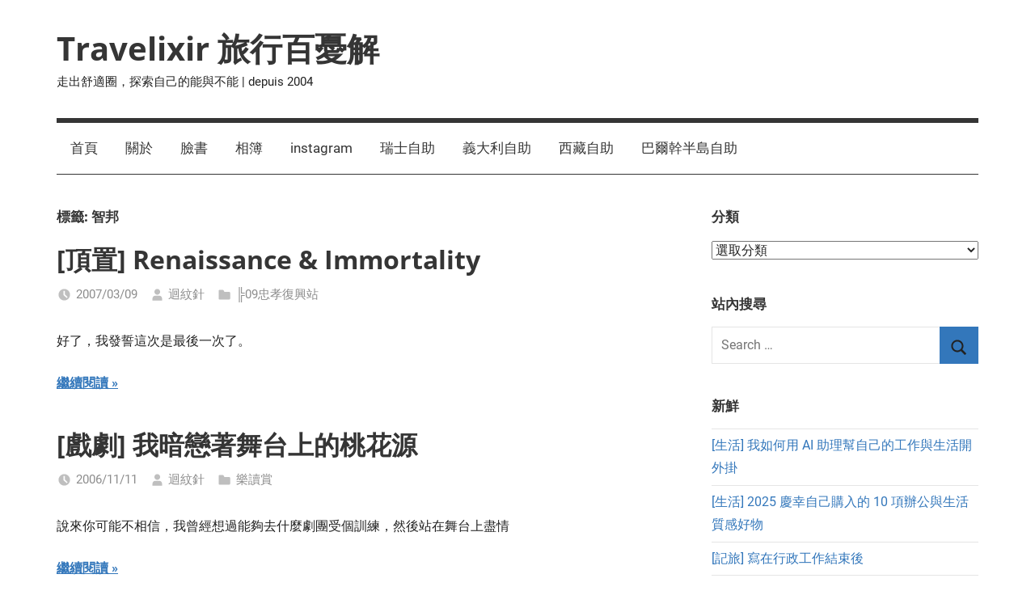

--- FILE ---
content_type: text/html; charset=UTF-8
request_url: https://christabelle.idv.tw/archives/tag/%E6%99%BA%E9%82%A6
body_size: 18016
content:
<!DOCTYPE html>
<html lang="zh-TW">

<head>
<meta charset="UTF-8">
<meta name="viewport" content="width=device-width, initial-scale=1">
<link rel="profile" href="https://gmpg.org/xfn/11">

<script type="text/javascript">
/* <![CDATA[ */
(()=>{var e={};e.g=function(){if("object"==typeof globalThis)return globalThis;try{return this||new Function("return this")()}catch(e){if("object"==typeof window)return window}}(),function({ampUrl:n,isCustomizePreview:t,isAmpDevMode:r,noampQueryVarName:o,noampQueryVarValue:s,disabledStorageKey:i,mobileUserAgents:a,regexRegex:c}){if("undefined"==typeof sessionStorage)return;const d=new RegExp(c);if(!a.some((e=>{const n=e.match(d);return!(!n||!new RegExp(n[1],n[2]).test(navigator.userAgent))||navigator.userAgent.includes(e)})))return;e.g.addEventListener("DOMContentLoaded",(()=>{const e=document.getElementById("amp-mobile-version-switcher");if(!e)return;e.hidden=!1;const n=e.querySelector("a[href]");n&&n.addEventListener("click",(()=>{sessionStorage.removeItem(i)}))}));const g=r&&["paired-browsing-non-amp","paired-browsing-amp"].includes(window.name);if(sessionStorage.getItem(i)||t||g)return;const u=new URL(location.href),m=new URL(n);m.hash=u.hash,u.searchParams.has(o)&&s===u.searchParams.get(o)?sessionStorage.setItem(i,"1"):m.href!==u.href&&(window.stop(),location.replace(m.href))}({"ampUrl":"https:\/\/christabelle.idv.tw\/archives\/tag\/%E6%99%BA%E9%82%A6?amp","noampQueryVarName":"noamp","noampQueryVarValue":"mobile","disabledStorageKey":"amp_mobile_redirect_disabled","mobileUserAgents":["Mobile","Android","Silk\/","Kindle","BlackBerry","Opera Mini","Opera Mobi"],"regexRegex":"^\\\/((?:.|\\n)+)\\\/([i]*)$","isCustomizePreview":false,"isAmpDevMode":false})})();
/* ]]> */
</script>
<title>智邦 &#8211; Travelixir 旅行百憂解</title>
<meta name='robots' content='max-image-preview:large' />
<link rel='dns-prefetch' href='//www.google.com' />
<link rel='dns-prefetch' href='//www.googletagmanager.com' />
<link rel="alternate" type="application/rss+xml" title="訂閱《Travelixir 旅行百憂解》&raquo; 資訊提供" href="https://christabelle.idv.tw/feed" />
<link rel="alternate" type="application/rss+xml" title="訂閱《Travelixir 旅行百憂解》&raquo; 留言的資訊提供" href="https://christabelle.idv.tw/comments/feed" />
<link rel="alternate" type="application/rss+xml" title="訂閱《Travelixir 旅行百憂解》&raquo; 標籤〈智邦〉的資訊提供" href="https://christabelle.idv.tw/archives/tag/%E6%99%BA%E9%82%A6/feed" />
<style id='wp-img-auto-sizes-contain-inline-css' type='text/css'>
img:is([sizes=auto i],[sizes^="auto," i]){contain-intrinsic-size:3000px 1500px}
/*# sourceURL=wp-img-auto-sizes-contain-inline-css */
</style>
<link rel='stylesheet' id='mercia-theme-fonts-css' href='https://christabelle.idv.tw/wp-content/fonts/40d6bdf5c002b0e39847b8ff3b9a230c.css' type='text/css' media='all' />
<style id='wp-emoji-styles-inline-css' type='text/css'>

	img.wp-smiley, img.emoji {
		display: inline !important;
		border: none !important;
		box-shadow: none !important;
		height: 1em !important;
		width: 1em !important;
		margin: 0 0.07em !important;
		vertical-align: -0.1em !important;
		background: none !important;
		padding: 0 !important;
	}
/*# sourceURL=wp-emoji-styles-inline-css */
</style>
<style id='wp-block-library-inline-css' type='text/css'>
:root{--wp-block-synced-color:#7a00df;--wp-block-synced-color--rgb:122,0,223;--wp-bound-block-color:var(--wp-block-synced-color);--wp-editor-canvas-background:#ddd;--wp-admin-theme-color:#007cba;--wp-admin-theme-color--rgb:0,124,186;--wp-admin-theme-color-darker-10:#006ba1;--wp-admin-theme-color-darker-10--rgb:0,107,160.5;--wp-admin-theme-color-darker-20:#005a87;--wp-admin-theme-color-darker-20--rgb:0,90,135;--wp-admin-border-width-focus:2px}@media (min-resolution:192dpi){:root{--wp-admin-border-width-focus:1.5px}}.wp-element-button{cursor:pointer}:root .has-very-light-gray-background-color{background-color:#eee}:root .has-very-dark-gray-background-color{background-color:#313131}:root .has-very-light-gray-color{color:#eee}:root .has-very-dark-gray-color{color:#313131}:root .has-vivid-green-cyan-to-vivid-cyan-blue-gradient-background{background:linear-gradient(135deg,#00d084,#0693e3)}:root .has-purple-crush-gradient-background{background:linear-gradient(135deg,#34e2e4,#4721fb 50%,#ab1dfe)}:root .has-hazy-dawn-gradient-background{background:linear-gradient(135deg,#faaca8,#dad0ec)}:root .has-subdued-olive-gradient-background{background:linear-gradient(135deg,#fafae1,#67a671)}:root .has-atomic-cream-gradient-background{background:linear-gradient(135deg,#fdd79a,#004a59)}:root .has-nightshade-gradient-background{background:linear-gradient(135deg,#330968,#31cdcf)}:root .has-midnight-gradient-background{background:linear-gradient(135deg,#020381,#2874fc)}:root{--wp--preset--font-size--normal:16px;--wp--preset--font-size--huge:42px}.has-regular-font-size{font-size:1em}.has-larger-font-size{font-size:2.625em}.has-normal-font-size{font-size:var(--wp--preset--font-size--normal)}.has-huge-font-size{font-size:var(--wp--preset--font-size--huge)}.has-text-align-center{text-align:center}.has-text-align-left{text-align:left}.has-text-align-right{text-align:right}.has-fit-text{white-space:nowrap!important}#end-resizable-editor-section{display:none}.aligncenter{clear:both}.items-justified-left{justify-content:flex-start}.items-justified-center{justify-content:center}.items-justified-right{justify-content:flex-end}.items-justified-space-between{justify-content:space-between}.screen-reader-text{border:0;clip-path:inset(50%);height:1px;margin:-1px;overflow:hidden;padding:0;position:absolute;width:1px;word-wrap:normal!important}.screen-reader-text:focus{background-color:#ddd;clip-path:none;color:#444;display:block;font-size:1em;height:auto;left:5px;line-height:normal;padding:15px 23px 14px;text-decoration:none;top:5px;width:auto;z-index:100000}html :where(.has-border-color){border-style:solid}html :where([style*=border-top-color]){border-top-style:solid}html :where([style*=border-right-color]){border-right-style:solid}html :where([style*=border-bottom-color]){border-bottom-style:solid}html :where([style*=border-left-color]){border-left-style:solid}html :where([style*=border-width]){border-style:solid}html :where([style*=border-top-width]){border-top-style:solid}html :where([style*=border-right-width]){border-right-style:solid}html :where([style*=border-bottom-width]){border-bottom-style:solid}html :where([style*=border-left-width]){border-left-style:solid}html :where(img[class*=wp-image-]){height:auto;max-width:100%}:where(figure){margin:0 0 1em}html :where(.is-position-sticky){--wp-admin--admin-bar--position-offset:var(--wp-admin--admin-bar--height,0px)}@media screen and (max-width:600px){html :where(.is-position-sticky){--wp-admin--admin-bar--position-offset:0px}}

/*# sourceURL=wp-block-library-inline-css */
</style><style id='wp-block-heading-inline-css' type='text/css'>
h1:where(.wp-block-heading).has-background,h2:where(.wp-block-heading).has-background,h3:where(.wp-block-heading).has-background,h4:where(.wp-block-heading).has-background,h5:where(.wp-block-heading).has-background,h6:where(.wp-block-heading).has-background{padding:1.25em 2.375em}h1.has-text-align-left[style*=writing-mode]:where([style*=vertical-lr]),h1.has-text-align-right[style*=writing-mode]:where([style*=vertical-rl]),h2.has-text-align-left[style*=writing-mode]:where([style*=vertical-lr]),h2.has-text-align-right[style*=writing-mode]:where([style*=vertical-rl]),h3.has-text-align-left[style*=writing-mode]:where([style*=vertical-lr]),h3.has-text-align-right[style*=writing-mode]:where([style*=vertical-rl]),h4.has-text-align-left[style*=writing-mode]:where([style*=vertical-lr]),h4.has-text-align-right[style*=writing-mode]:where([style*=vertical-rl]),h5.has-text-align-left[style*=writing-mode]:where([style*=vertical-lr]),h5.has-text-align-right[style*=writing-mode]:where([style*=vertical-rl]),h6.has-text-align-left[style*=writing-mode]:where([style*=vertical-lr]),h6.has-text-align-right[style*=writing-mode]:where([style*=vertical-rl]){rotate:180deg}
/*# sourceURL=https://christabelle.idv.tw/wp-includes/blocks/heading/style.min.css */
</style>
<style id='wp-block-tag-cloud-inline-css' type='text/css'>
.wp-block-tag-cloud{box-sizing:border-box}.wp-block-tag-cloud.aligncenter{justify-content:center;text-align:center}.wp-block-tag-cloud a{display:inline-block;margin-right:5px}.wp-block-tag-cloud span{display:inline-block;margin-left:5px;text-decoration:none}:root :where(.wp-block-tag-cloud.is-style-outline){display:flex;flex-wrap:wrap;gap:1ch}:root :where(.wp-block-tag-cloud.is-style-outline a){border:1px solid;font-size:unset!important;margin-right:0;padding:1ch 2ch;text-decoration:none!important}
/*# sourceURL=https://christabelle.idv.tw/wp-includes/blocks/tag-cloud/style.min.css */
</style>
<style id='wp-block-group-inline-css' type='text/css'>
.wp-block-group{box-sizing:border-box}:where(.wp-block-group.wp-block-group-is-layout-constrained){position:relative}
/*# sourceURL=https://christabelle.idv.tw/wp-includes/blocks/group/style.min.css */
</style>
<style id='global-styles-inline-css' type='text/css'>
:root{--wp--preset--aspect-ratio--square: 1;--wp--preset--aspect-ratio--4-3: 4/3;--wp--preset--aspect-ratio--3-4: 3/4;--wp--preset--aspect-ratio--3-2: 3/2;--wp--preset--aspect-ratio--2-3: 2/3;--wp--preset--aspect-ratio--16-9: 16/9;--wp--preset--aspect-ratio--9-16: 9/16;--wp--preset--color--black: #000000;--wp--preset--color--cyan-bluish-gray: #abb8c3;--wp--preset--color--white: #ffffff;--wp--preset--color--pale-pink: #f78da7;--wp--preset--color--vivid-red: #cf2e2e;--wp--preset--color--luminous-vivid-orange: #ff6900;--wp--preset--color--luminous-vivid-amber: #fcb900;--wp--preset--color--light-green-cyan: #7bdcb5;--wp--preset--color--vivid-green-cyan: #00d084;--wp--preset--color--pale-cyan-blue: #8ed1fc;--wp--preset--color--vivid-cyan-blue: #0693e3;--wp--preset--color--vivid-purple: #9b51e0;--wp--preset--color--primary: #3377bb;--wp--preset--color--secondary: #0d5195;--wp--preset--color--tertiary: #002b6f;--wp--preset--color--accent: #0d9551;--wp--preset--color--highlight: #bb3353;--wp--preset--color--light-gray: #e5e5e5;--wp--preset--color--gray: #858585;--wp--preset--color--dark-gray: #353535;--wp--preset--gradient--vivid-cyan-blue-to-vivid-purple: linear-gradient(135deg,rgb(6,147,227) 0%,rgb(155,81,224) 100%);--wp--preset--gradient--light-green-cyan-to-vivid-green-cyan: linear-gradient(135deg,rgb(122,220,180) 0%,rgb(0,208,130) 100%);--wp--preset--gradient--luminous-vivid-amber-to-luminous-vivid-orange: linear-gradient(135deg,rgb(252,185,0) 0%,rgb(255,105,0) 100%);--wp--preset--gradient--luminous-vivid-orange-to-vivid-red: linear-gradient(135deg,rgb(255,105,0) 0%,rgb(207,46,46) 100%);--wp--preset--gradient--very-light-gray-to-cyan-bluish-gray: linear-gradient(135deg,rgb(238,238,238) 0%,rgb(169,184,195) 100%);--wp--preset--gradient--cool-to-warm-spectrum: linear-gradient(135deg,rgb(74,234,220) 0%,rgb(151,120,209) 20%,rgb(207,42,186) 40%,rgb(238,44,130) 60%,rgb(251,105,98) 80%,rgb(254,248,76) 100%);--wp--preset--gradient--blush-light-purple: linear-gradient(135deg,rgb(255,206,236) 0%,rgb(152,150,240) 100%);--wp--preset--gradient--blush-bordeaux: linear-gradient(135deg,rgb(254,205,165) 0%,rgb(254,45,45) 50%,rgb(107,0,62) 100%);--wp--preset--gradient--luminous-dusk: linear-gradient(135deg,rgb(255,203,112) 0%,rgb(199,81,192) 50%,rgb(65,88,208) 100%);--wp--preset--gradient--pale-ocean: linear-gradient(135deg,rgb(255,245,203) 0%,rgb(182,227,212) 50%,rgb(51,167,181) 100%);--wp--preset--gradient--electric-grass: linear-gradient(135deg,rgb(202,248,128) 0%,rgb(113,206,126) 100%);--wp--preset--gradient--midnight: linear-gradient(135deg,rgb(2,3,129) 0%,rgb(40,116,252) 100%);--wp--preset--font-size--small: 13px;--wp--preset--font-size--medium: 20px;--wp--preset--font-size--large: 36px;--wp--preset--font-size--x-large: 42px;--wp--preset--spacing--20: 0.44rem;--wp--preset--spacing--30: 0.67rem;--wp--preset--spacing--40: 1rem;--wp--preset--spacing--50: 1.5rem;--wp--preset--spacing--60: 2.25rem;--wp--preset--spacing--70: 3.38rem;--wp--preset--spacing--80: 5.06rem;--wp--preset--shadow--natural: 6px 6px 9px rgba(0, 0, 0, 0.2);--wp--preset--shadow--deep: 12px 12px 50px rgba(0, 0, 0, 0.4);--wp--preset--shadow--sharp: 6px 6px 0px rgba(0, 0, 0, 0.2);--wp--preset--shadow--outlined: 6px 6px 0px -3px rgb(255, 255, 255), 6px 6px rgb(0, 0, 0);--wp--preset--shadow--crisp: 6px 6px 0px rgb(0, 0, 0);}:where(.is-layout-flex){gap: 0.5em;}:where(.is-layout-grid){gap: 0.5em;}body .is-layout-flex{display: flex;}.is-layout-flex{flex-wrap: wrap;align-items: center;}.is-layout-flex > :is(*, div){margin: 0;}body .is-layout-grid{display: grid;}.is-layout-grid > :is(*, div){margin: 0;}:where(.wp-block-columns.is-layout-flex){gap: 2em;}:where(.wp-block-columns.is-layout-grid){gap: 2em;}:where(.wp-block-post-template.is-layout-flex){gap: 1.25em;}:where(.wp-block-post-template.is-layout-grid){gap: 1.25em;}.has-black-color{color: var(--wp--preset--color--black) !important;}.has-cyan-bluish-gray-color{color: var(--wp--preset--color--cyan-bluish-gray) !important;}.has-white-color{color: var(--wp--preset--color--white) !important;}.has-pale-pink-color{color: var(--wp--preset--color--pale-pink) !important;}.has-vivid-red-color{color: var(--wp--preset--color--vivid-red) !important;}.has-luminous-vivid-orange-color{color: var(--wp--preset--color--luminous-vivid-orange) !important;}.has-luminous-vivid-amber-color{color: var(--wp--preset--color--luminous-vivid-amber) !important;}.has-light-green-cyan-color{color: var(--wp--preset--color--light-green-cyan) !important;}.has-vivid-green-cyan-color{color: var(--wp--preset--color--vivid-green-cyan) !important;}.has-pale-cyan-blue-color{color: var(--wp--preset--color--pale-cyan-blue) !important;}.has-vivid-cyan-blue-color{color: var(--wp--preset--color--vivid-cyan-blue) !important;}.has-vivid-purple-color{color: var(--wp--preset--color--vivid-purple) !important;}.has-black-background-color{background-color: var(--wp--preset--color--black) !important;}.has-cyan-bluish-gray-background-color{background-color: var(--wp--preset--color--cyan-bluish-gray) !important;}.has-white-background-color{background-color: var(--wp--preset--color--white) !important;}.has-pale-pink-background-color{background-color: var(--wp--preset--color--pale-pink) !important;}.has-vivid-red-background-color{background-color: var(--wp--preset--color--vivid-red) !important;}.has-luminous-vivid-orange-background-color{background-color: var(--wp--preset--color--luminous-vivid-orange) !important;}.has-luminous-vivid-amber-background-color{background-color: var(--wp--preset--color--luminous-vivid-amber) !important;}.has-light-green-cyan-background-color{background-color: var(--wp--preset--color--light-green-cyan) !important;}.has-vivid-green-cyan-background-color{background-color: var(--wp--preset--color--vivid-green-cyan) !important;}.has-pale-cyan-blue-background-color{background-color: var(--wp--preset--color--pale-cyan-blue) !important;}.has-vivid-cyan-blue-background-color{background-color: var(--wp--preset--color--vivid-cyan-blue) !important;}.has-vivid-purple-background-color{background-color: var(--wp--preset--color--vivid-purple) !important;}.has-black-border-color{border-color: var(--wp--preset--color--black) !important;}.has-cyan-bluish-gray-border-color{border-color: var(--wp--preset--color--cyan-bluish-gray) !important;}.has-white-border-color{border-color: var(--wp--preset--color--white) !important;}.has-pale-pink-border-color{border-color: var(--wp--preset--color--pale-pink) !important;}.has-vivid-red-border-color{border-color: var(--wp--preset--color--vivid-red) !important;}.has-luminous-vivid-orange-border-color{border-color: var(--wp--preset--color--luminous-vivid-orange) !important;}.has-luminous-vivid-amber-border-color{border-color: var(--wp--preset--color--luminous-vivid-amber) !important;}.has-light-green-cyan-border-color{border-color: var(--wp--preset--color--light-green-cyan) !important;}.has-vivid-green-cyan-border-color{border-color: var(--wp--preset--color--vivid-green-cyan) !important;}.has-pale-cyan-blue-border-color{border-color: var(--wp--preset--color--pale-cyan-blue) !important;}.has-vivid-cyan-blue-border-color{border-color: var(--wp--preset--color--vivid-cyan-blue) !important;}.has-vivid-purple-border-color{border-color: var(--wp--preset--color--vivid-purple) !important;}.has-vivid-cyan-blue-to-vivid-purple-gradient-background{background: var(--wp--preset--gradient--vivid-cyan-blue-to-vivid-purple) !important;}.has-light-green-cyan-to-vivid-green-cyan-gradient-background{background: var(--wp--preset--gradient--light-green-cyan-to-vivid-green-cyan) !important;}.has-luminous-vivid-amber-to-luminous-vivid-orange-gradient-background{background: var(--wp--preset--gradient--luminous-vivid-amber-to-luminous-vivid-orange) !important;}.has-luminous-vivid-orange-to-vivid-red-gradient-background{background: var(--wp--preset--gradient--luminous-vivid-orange-to-vivid-red) !important;}.has-very-light-gray-to-cyan-bluish-gray-gradient-background{background: var(--wp--preset--gradient--very-light-gray-to-cyan-bluish-gray) !important;}.has-cool-to-warm-spectrum-gradient-background{background: var(--wp--preset--gradient--cool-to-warm-spectrum) !important;}.has-blush-light-purple-gradient-background{background: var(--wp--preset--gradient--blush-light-purple) !important;}.has-blush-bordeaux-gradient-background{background: var(--wp--preset--gradient--blush-bordeaux) !important;}.has-luminous-dusk-gradient-background{background: var(--wp--preset--gradient--luminous-dusk) !important;}.has-pale-ocean-gradient-background{background: var(--wp--preset--gradient--pale-ocean) !important;}.has-electric-grass-gradient-background{background: var(--wp--preset--gradient--electric-grass) !important;}.has-midnight-gradient-background{background: var(--wp--preset--gradient--midnight) !important;}.has-small-font-size{font-size: var(--wp--preset--font-size--small) !important;}.has-medium-font-size{font-size: var(--wp--preset--font-size--medium) !important;}.has-large-font-size{font-size: var(--wp--preset--font-size--large) !important;}.has-x-large-font-size{font-size: var(--wp--preset--font-size--x-large) !important;}
/*# sourceURL=global-styles-inline-css */
</style>
<style id='core-block-supports-inline-css' type='text/css'>
.wp-container-core-group-is-layout-ad2f72ca{flex-wrap:nowrap;}
/*# sourceURL=core-block-supports-inline-css */
</style>

<style id='classic-theme-styles-inline-css' type='text/css'>
/*! This file is auto-generated */
.wp-block-button__link{color:#fff;background-color:#32373c;border-radius:9999px;box-shadow:none;text-decoration:none;padding:calc(.667em + 2px) calc(1.333em + 2px);font-size:1.125em}.wp-block-file__button{background:#32373c;color:#fff;text-decoration:none}
/*# sourceURL=/wp-includes/css/classic-themes.min.css */
</style>
<link rel='stylesheet' id='toc-screen-css' href='https://christabelle.idv.tw/wp-content/plugins/table-of-contents-plus/screen.min.css' type='text/css' media='all' />
<link rel='stylesheet' id='mercia-stylesheet-css' href='https://christabelle.idv.tw/wp-content/themes/mercia/style.css' type='text/css' media='all' />
<link rel='stylesheet' id='taxopress-frontend-css-css' href='https://christabelle.idv.tw/wp-content/plugins/simple-tags/assets/frontend/css/frontend.css' type='text/css' media='all' />
<script type="text/javascript" src="https://christabelle.idv.tw/wp-includes/js/jquery/jquery.min.js" id="jquery-core-js"></script>
<script type="text/javascript" src="https://christabelle.idv.tw/wp-includes/js/jquery/jquery-migrate.min.js" id="jquery-migrate-js"></script>
<script type="text/javascript" src="https://christabelle.idv.tw/wp-content/themes/mercia/assets/js/svgxuse.min.js" id="svgxuse-js"></script>
<script type="text/javascript" src="https://christabelle.idv.tw/wp-content/plugins/simple-tags/assets/frontend/js/frontend.js" id="taxopress-frontend-js-js"></script>

<!-- Google tag (gtag.js) snippet added by Site Kit -->
<!-- Google Analytics snippet added by Site Kit -->
<script type="text/javascript" src="https://www.googletagmanager.com/gtag/js?id=GT-K5539KG" id="google_gtagjs-js" async></script>
<script type="text/javascript" id="google_gtagjs-js-after">
/* <![CDATA[ */
window.dataLayer = window.dataLayer || [];function gtag(){dataLayer.push(arguments);}
gtag("set","linker",{"domains":["christabelle.idv.tw"]});
gtag("js", new Date());
gtag("set", "developer_id.dZTNiMT", true);
gtag("config", "GT-K5539KG");
//# sourceURL=google_gtagjs-js-after
/* ]]> */
</script>
<script type="text/javascript" id="whp4708front.js9141-js-extra">
/* <![CDATA[ */
var whp_local_data = {"add_url":"https://christabelle.idv.tw/wp-admin/post-new.php?post_type=event","ajaxurl":"https://christabelle.idv.tw/wp-admin/admin-ajax.php"};
//# sourceURL=whp4708front.js9141-js-extra
/* ]]> */
</script>
<script type="text/javascript" src="https://christabelle.idv.tw/wp-content/plugins/wp-security-hardening/modules/js/front.js" id="whp4708front.js9141-js"></script>
<link rel="https://api.w.org/" href="https://christabelle.idv.tw/wp-json/" /><link rel="alternate" title="JSON" type="application/json" href="https://christabelle.idv.tw/wp-json/wp/v2/tags/103" /><link rel="EditURI" type="application/rsd+xml" title="RSD" href="https://christabelle.idv.tw/xmlrpc.php?rsd" />

<!-- start Simple Custom CSS and JS -->
<style type="text/css">
body,
button,
input,
select,
optgroup,
textarea {
  color: #222;
  font-size: 16px;
  font-size: 1rem;
}</style>
<!-- end Simple Custom CSS and JS -->
<meta name="generator" content="Site Kit by Google 1.170.0" /><link rel="alternate" type="text/html" media="only screen and (max-width: 640px)" href="https://christabelle.idv.tw/archives/tag/%E6%99%BA%E9%82%A6?amp"><link rel="amphtml" href="https://christabelle.idv.tw/archives/tag/%E6%99%BA%E9%82%A6?amp"><style>#amp-mobile-version-switcher{left:0;position:absolute;width:100%;z-index:100}#amp-mobile-version-switcher>a{background-color:#444;border:0;color:#eaeaea;display:block;font-family:-apple-system,BlinkMacSystemFont,Segoe UI,Roboto,Oxygen-Sans,Ubuntu,Cantarell,Helvetica Neue,sans-serif;font-size:16px;font-weight:600;padding:15px 0;text-align:center;-webkit-text-decoration:none;text-decoration:none}#amp-mobile-version-switcher>a:active,#amp-mobile-version-switcher>a:focus,#amp-mobile-version-switcher>a:hover{-webkit-text-decoration:underline;text-decoration:underline}</style><link rel="icon" href="https://christabelle.idv.tw/wp-content/uploads/2019/02/cropped-IMG_0692-32x32.jpg" sizes="32x32" />
<link rel="icon" href="https://christabelle.idv.tw/wp-content/uploads/2019/02/cropped-IMG_0692-192x192.jpg" sizes="192x192" />
<link rel="apple-touch-icon" href="https://christabelle.idv.tw/wp-content/uploads/2019/02/cropped-IMG_0692-180x180.jpg" />
<meta name="msapplication-TileImage" content="https://christabelle.idv.tw/wp-content/uploads/2019/02/cropped-IMG_0692-270x270.jpg" />
<link rel='stylesheet' id='whp9278tw-bs4.css-css' href='https://christabelle.idv.tw/wp-content/plugins/wp-security-hardening/modules/inc/assets/css/tw-bs4.css' type='text/css' media='all' />
<link rel='stylesheet' id='whp1086font-awesome.min.css-css' href='https://christabelle.idv.tw/wp-content/plugins/wp-security-hardening/modules/inc/fa/css/font-awesome.min.css' type='text/css' media='all' />
<link rel='stylesheet' id='whp3066front.css-css' href='https://christabelle.idv.tw/wp-content/plugins/wp-security-hardening/modules/css/front.css' type='text/css' media='all' />
</head>

<body class="archive tag tag-103 wp-embed-responsive wp-theme-mercia">

	<a class="skip-link screen-reader-text" href="#content">Skip to content</a>

	
	
	<div id="page" class="hfeed site">

		
		
		<header id="masthead" class="site-header clearfix" role="banner">

			<div class="header-main container clearfix">

				<div id="logo" class="site-branding clearfix">

										
			<p class="site-title"><a href="https://christabelle.idv.tw/" rel="home">Travelixir 旅行百憂解</a></p>

							
			<p class="site-description">走出舒適圈，探索自己的能與不能 | depuis 2004</p>

		
				</div><!-- .site-branding -->

				
			</div><!-- .header-main -->

			

	<div id="main-navigation-wrap" class="primary-navigation-wrap">

		
		<button class="primary-menu-toggle menu-toggle" aria-controls="primary-menu" aria-expanded="false" >
			<svg class="icon icon-menu" aria-hidden="true" role="img"> <use xlink:href="https://christabelle.idv.tw/wp-content/themes/mercia/assets/icons/genericons-neue.svg#menu"></use> </svg><svg class="icon icon-close" aria-hidden="true" role="img"> <use xlink:href="https://christabelle.idv.tw/wp-content/themes/mercia/assets/icons/genericons-neue.svg#close"></use> </svg>			<span class="menu-toggle-text">Menu</span>
		</button>

		<div class="primary-navigation">

			<nav id="site-navigation" class="main-navigation" role="navigation"  aria-label="Primary Menu">

				<ul id="primary-menu" class="menu"><li id="menu-item-9525" class="menu-item menu-item-type-custom menu-item-object-custom menu-item-9525"><a href="https://www.christabelle.idv.tw/">首頁</a></li>
<li id="menu-item-9526" class="menu-item menu-item-type-post_type menu-item-object-page menu-item-9526"><a href="https://christabelle.idv.tw/about">關於</a></li>
<li id="menu-item-9528" class="menu-item menu-item-type-custom menu-item-object-custom menu-item-9528"><a href="https://www.facebook.com/christabelleTW">臉書</a></li>
<li id="menu-item-9529" class="menu-item menu-item-type-custom menu-item-object-custom menu-item-9529"><a href="https://www.flickr.com/photos/jchristabelle/collections/">相簿</a></li>
<li id="menu-item-9621" class="menu-item menu-item-type-custom menu-item-object-custom menu-item-9621"><a href="https://instagram.com/christabelle/">instagram</a></li>
<li id="menu-item-12553" class="menu-item menu-item-type-custom menu-item-object-custom menu-item-12553"><a href="https://www.christabelle.idv.tw/archives/11821">瑞士自助</a></li>
<li id="menu-item-13019" class="menu-item menu-item-type-custom menu-item-object-custom menu-item-13019"><a href="https://www.christabelle.idv.tw/archives/12611">義大利自助</a></li>
<li id="menu-item-14252" class="menu-item menu-item-type-custom menu-item-object-custom menu-item-14252"><a href="https://www.christabelle.idv.tw/archives/13620">西藏自助</a></li>
<li id="menu-item-15651" class="menu-item menu-item-type-custom menu-item-object-custom menu-item-15651"><a href="https://christabelle.idv.tw/archives/15508">巴爾幹半島自助</a></li>
</ul>			</nav><!-- #site-navigation -->

		</div><!-- .primary-navigation -->

	</div>



		</header><!-- #masthead -->

		
		
	<div id="content" class="site-content container clearfix">

		<section id="primary" class="content-archive content-area">
			<main id="main" class="site-main" role="main">

			
				<header class="page-header">

					<h1 class="archive-title">標籤: <span>智邦</span></h1>					
				</header><!-- .page-header -->

				<div class="post-wrapper">

				
<article id="post-342" class="post-342 post type-post status-publish format-standard hentry category-470 tag-98 tag-17 tag-103 tag-54 tag-29">

	
	<div class="post-content">

		<header class="entry-header">

			<h2 class="entry-title"><a href="https://christabelle.idv.tw/archives/342" rel="bookmark">[頂置] Renaissance &amp; Immortality</a></h2>
			<div class="entry-meta"><span class="meta-date"><svg class="icon icon-time" aria-hidden="true" role="img"> <use xlink:href="https://christabelle.idv.tw/wp-content/themes/mercia/assets/icons/genericons-neue.svg#time"></use> </svg><a href="https://christabelle.idv.tw/archives/342" title="21:12" rel="bookmark"><time class="entry-date published updated" datetime="2007-03-09T21:12:00+08:00">2007/03/09</time></a></span><span class="meta-author"> <svg class="icon icon-user" aria-hidden="true" role="img"> <use xlink:href="https://christabelle.idv.tw/wp-content/themes/mercia/assets/icons/genericons-neue.svg#user"></use> </svg><span class="author vcard"><a class="url fn n" href="https://christabelle.idv.tw/archives/author/admin" title="View all posts by 迴紋針" rel="author">迴紋針</a></span></span><span class="meta-category"> <svg class="icon icon-category" aria-hidden="true" role="img"> <use xlink:href="https://christabelle.idv.tw/wp-content/themes/mercia/assets/icons/genericons-neue.svg#category"></use> </svg><a href="https://christabelle.idv.tw/archives/category/food/mrt/bannan/%e2%95%a0%e5%bf%a0%e5%ad%9d%e5%be%a9%e8%88%88%e7%ab%99" rel="category tag">╠09忠孝復興站</a></span></div>
		</header><!-- .entry-header -->

		<div class="entry-content entry-excerpt clearfix">
			<p>好了，我發誓這次是最後一次了。</p>
			
			<a href="https://christabelle.idv.tw/archives/342" class="more-link">繼續閱讀</a>

				</div><!-- .entry-content -->

	</div>

</article>

<article id="post-167" class="post-167 post type-post status-publish format-standard hentry category-art tag-34 tag-113 tag-18 tag-112 tag-103">

	
	<div class="post-content">

		<header class="entry-header">

			<h2 class="entry-title"><a href="https://christabelle.idv.tw/archives/167" rel="bookmark">[戲劇] 我暗戀著舞台上的桃花源</a></h2>
			<div class="entry-meta"><span class="meta-date"><svg class="icon icon-time" aria-hidden="true" role="img"> <use xlink:href="https://christabelle.idv.tw/wp-content/themes/mercia/assets/icons/genericons-neue.svg#time"></use> </svg><a href="https://christabelle.idv.tw/archives/167" title="01:44" rel="bookmark"><time class="entry-date published updated" datetime="2006-11-11T01:44:00+08:00">2006/11/11</time></a></span><span class="meta-author"> <svg class="icon icon-user" aria-hidden="true" role="img"> <use xlink:href="https://christabelle.idv.tw/wp-content/themes/mercia/assets/icons/genericons-neue.svg#user"></use> </svg><span class="author vcard"><a class="url fn n" href="https://christabelle.idv.tw/archives/author/admin" title="View all posts by 迴紋針" rel="author">迴紋針</a></span></span><span class="meta-category"> <svg class="icon icon-category" aria-hidden="true" role="img"> <use xlink:href="https://christabelle.idv.tw/wp-content/themes/mercia/assets/icons/genericons-neue.svg#category"></use> </svg><a href="https://christabelle.idv.tw/archives/category/life/art" rel="category tag">樂讀賞</a></span></div>
		</header><!-- .entry-header -->

		<div class="entry-content entry-excerpt clearfix">
			<p>說來你可能不相信，我曾經想過能夠去什麼劇團受個訓練，然後站在舞台上盡情</p>
			
			<a href="https://christabelle.idv.tw/archives/167" class="more-link">繼續閱讀</a>

				</div><!-- .entry-content -->

	</div>

</article>

<article id="post-153" class="post-153 post type-post status-publish format-standard hentry category-soicety tag-98 tag-105 tag-104 tag-103 tag-7 tag-102">

	
	<div class="post-content">

		<header class="entry-header">

			<h2 class="entry-title"><a href="https://christabelle.idv.tw/archives/153" rel="bookmark">[公益] 智邦年終美食網友會</a></h2>
			<div class="entry-meta"><span class="meta-date"><svg class="icon icon-time" aria-hidden="true" role="img"> <use xlink:href="https://christabelle.idv.tw/wp-content/themes/mercia/assets/icons/genericons-neue.svg#time"></use> </svg><a href="https://christabelle.idv.tw/archives/153" title="01:04" rel="bookmark"><time class="entry-date published updated" datetime="2005-12-19T01:04:00+08:00">2005/12/19</time></a></span><span class="meta-author"> <svg class="icon icon-user" aria-hidden="true" role="img"> <use xlink:href="https://christabelle.idv.tw/wp-content/themes/mercia/assets/icons/genericons-neue.svg#user"></use> </svg><span class="author vcard"><a class="url fn n" href="https://christabelle.idv.tw/archives/author/admin" title="View all posts by 迴紋針" rel="author">迴紋針</a></span></span><span class="meta-category"> <svg class="icon icon-category" aria-hidden="true" role="img"> <use xlink:href="https://christabelle.idv.tw/wp-content/themes/mercia/assets/icons/genericons-neue.svg#category"></use> </svg><a href="https://christabelle.idv.tw/archives/category/love/soicety" rel="category tag">社會一隅</a></span></div>
		</header><!-- .entry-header -->

		<div class="entry-content entry-excerpt clearfix">
						
			<a href="https://christabelle.idv.tw/archives/153" class="more-link">繼續閱讀</a>

				</div><!-- .entry-content -->

	</div>

</article>

				</div>

				
			</main><!-- #main -->
		</section><!-- #primary -->

		
	<section id="secondary" class="sidebar widget-area clearfix" role="complementary">

		<section id="categories-234221103" class="widget widget_categories"><h4 class="widget-title">分類</h4><form action="https://christabelle.idv.tw" method="get"><label class="screen-reader-text" for="cat">分類</label><select  name='cat' id='cat' class='postform'>
	<option value='-1'>選取分類</option>
	<option class="level-0" value="299">01 旅行足跡&nbsp;&nbsp;(514)</option>
	<option class="level-1" value="519">&nbsp;&nbsp;&nbsp;★世界遺產專區&nbsp;&nbsp;(33)</option>
	<option class="level-1" value="442">&nbsp;&nbsp;&nbsp;★亞洲&nbsp;&nbsp;(270)</option>
	<option class="level-2" value="320">&nbsp;&nbsp;&nbsp;&nbsp;&nbsp;&nbsp;├中國 07&#8217;/16&#8217;/18&#8242;&nbsp;&nbsp;(31)</option>
	<option class="level-3" value="542">&nbsp;&nbsp;&nbsp;&nbsp;&nbsp;&nbsp;&nbsp;&nbsp;&nbsp;╠江南07&#8242;&nbsp;&nbsp;(13)</option>
	<option class="level-3" value="540">&nbsp;&nbsp;&nbsp;&nbsp;&nbsp;&nbsp;&nbsp;&nbsp;&nbsp;╠西藏16&#8242;&nbsp;&nbsp;(17)</option>
	<option class="level-4" value="545">&nbsp;&nbsp;&nbsp;&nbsp;&nbsp;&nbsp;&nbsp;&nbsp;&nbsp;&nbsp;&nbsp;&nbsp;…西藏&nbsp;&nbsp;(15)</option>
	<option class="level-4" value="544">&nbsp;&nbsp;&nbsp;&nbsp;&nbsp;&nbsp;&nbsp;&nbsp;&nbsp;&nbsp;&nbsp;&nbsp;…青海&nbsp;&nbsp;(2)</option>
	<option class="level-3" value="595">&nbsp;&nbsp;&nbsp;&nbsp;&nbsp;&nbsp;&nbsp;&nbsp;&nbsp;╠香港 11&#8217;/19&#8242;&nbsp;&nbsp;(1)</option>
	<option class="level-2" value="319">&nbsp;&nbsp;&nbsp;&nbsp;&nbsp;&nbsp;├印尼 01&#8217;/03&#8217;/16&#8242;&nbsp;&nbsp;(7)</option>
	<option class="level-3" value="548">&nbsp;&nbsp;&nbsp;&nbsp;&nbsp;&nbsp;&nbsp;&nbsp;&nbsp;╠峇里島&nbsp;&nbsp;(4)</option>
	<option class="level-3" value="549">&nbsp;&nbsp;&nbsp;&nbsp;&nbsp;&nbsp;&nbsp;&nbsp;&nbsp;╠民丹島&nbsp;&nbsp;(1)</option>
	<option class="level-3" value="550">&nbsp;&nbsp;&nbsp;&nbsp;&nbsp;&nbsp;&nbsp;&nbsp;&nbsp;╠科摩多國家公園&nbsp;&nbsp;(1)</option>
	<option class="level-3" value="547">&nbsp;&nbsp;&nbsp;&nbsp;&nbsp;&nbsp;&nbsp;&nbsp;&nbsp;╠雅加達&nbsp;&nbsp;(1)</option>
	<option class="level-2" value="317">&nbsp;&nbsp;&nbsp;&nbsp;&nbsp;&nbsp;├台灣&nbsp;&nbsp;(88)</option>
	<option class="level-2" value="591">&nbsp;&nbsp;&nbsp;&nbsp;&nbsp;&nbsp;├新加坡18&#8242;&nbsp;&nbsp;(2)</option>
	<option class="level-2" value="318">&nbsp;&nbsp;&nbsp;&nbsp;&nbsp;&nbsp;├日本 05&#8217;/06&#8217;/08&#8217;/13&#8217;/14&#8217;/17&#8217;/18&#8217;/19&#8217;/23&#8217;/24&#8242;&nbsp;&nbsp;(138)</option>
	<option class="level-3" value="694">&nbsp;&nbsp;&nbsp;&nbsp;&nbsp;&nbsp;&nbsp;&nbsp;&nbsp;— — — ╠北海道&nbsp;&nbsp;(2)</option>
	<option class="level-3" value="452">&nbsp;&nbsp;&nbsp;&nbsp;&nbsp;&nbsp;&nbsp;&nbsp;&nbsp;╠京都&nbsp;&nbsp;(75)</option>
	<option class="level-4" value="457">&nbsp;&nbsp;&nbsp;&nbsp;&nbsp;&nbsp;&nbsp;&nbsp;&nbsp;&nbsp;&nbsp;&nbsp;…京都出發 day trips&nbsp;&nbsp;(20)</option>
	<option class="level-4" value="455">&nbsp;&nbsp;&nbsp;&nbsp;&nbsp;&nbsp;&nbsp;&nbsp;&nbsp;&nbsp;&nbsp;&nbsp;…住在京都&nbsp;&nbsp;(7)</option>
	<option class="level-4" value="454">&nbsp;&nbsp;&nbsp;&nbsp;&nbsp;&nbsp;&nbsp;&nbsp;&nbsp;&nbsp;&nbsp;&nbsp;…吃在京都&nbsp;&nbsp;(43)</option>
	<option class="level-4" value="456">&nbsp;&nbsp;&nbsp;&nbsp;&nbsp;&nbsp;&nbsp;&nbsp;&nbsp;&nbsp;&nbsp;&nbsp;…玩在京都&nbsp;&nbsp;(15)</option>
	<option class="level-3" value="453">&nbsp;&nbsp;&nbsp;&nbsp;&nbsp;&nbsp;&nbsp;&nbsp;&nbsp;╠北海道&nbsp;&nbsp;(13)</option>
	<option class="level-3" value="553">&nbsp;&nbsp;&nbsp;&nbsp;&nbsp;&nbsp;&nbsp;&nbsp;&nbsp;╠北陸&nbsp;&nbsp;(9)</option>
	<option class="level-4" value="557">&nbsp;&nbsp;&nbsp;&nbsp;&nbsp;&nbsp;&nbsp;&nbsp;&nbsp;&nbsp;&nbsp;&nbsp;…五箇山合掌&nbsp;&nbsp;(2)</option>
	<option class="level-4" value="562">&nbsp;&nbsp;&nbsp;&nbsp;&nbsp;&nbsp;&nbsp;&nbsp;&nbsp;&nbsp;&nbsp;&nbsp;…加賀&nbsp;&nbsp;(1)</option>
	<option class="level-4" value="556">&nbsp;&nbsp;&nbsp;&nbsp;&nbsp;&nbsp;&nbsp;&nbsp;&nbsp;&nbsp;&nbsp;&nbsp;…白川合掌&nbsp;&nbsp;(3)</option>
	<option class="level-4" value="555">&nbsp;&nbsp;&nbsp;&nbsp;&nbsp;&nbsp;&nbsp;&nbsp;&nbsp;&nbsp;&nbsp;&nbsp;…金澤&nbsp;&nbsp;(3)</option>
	<option class="level-3" value="552">&nbsp;&nbsp;&nbsp;&nbsp;&nbsp;&nbsp;&nbsp;&nbsp;&nbsp;╠富士山五湖&nbsp;&nbsp;(6)</option>
	<option class="level-3" value="551">&nbsp;&nbsp;&nbsp;&nbsp;&nbsp;&nbsp;&nbsp;&nbsp;&nbsp;╠東京&nbsp;&nbsp;(11)</option>
	<option class="level-4" value="569">&nbsp;&nbsp;&nbsp;&nbsp;&nbsp;&nbsp;&nbsp;&nbsp;&nbsp;&nbsp;&nbsp;&nbsp;…東京出發 day trips&nbsp;&nbsp;(2)</option>
	<option class="level-3" value="566">&nbsp;&nbsp;&nbsp;&nbsp;&nbsp;&nbsp;&nbsp;&nbsp;&nbsp;╠東北&nbsp;&nbsp;(20)</option>
	<option class="level-4" value="568">&nbsp;&nbsp;&nbsp;&nbsp;&nbsp;&nbsp;&nbsp;&nbsp;&nbsp;&nbsp;&nbsp;&nbsp;…宮城（仙台）&nbsp;&nbsp;(2)</option>
	<option class="level-4" value="567">&nbsp;&nbsp;&nbsp;&nbsp;&nbsp;&nbsp;&nbsp;&nbsp;&nbsp;&nbsp;&nbsp;&nbsp;…山形（銀山、藏王）&nbsp;&nbsp;(6)</option>
	<option class="level-4" value="590">&nbsp;&nbsp;&nbsp;&nbsp;&nbsp;&nbsp;&nbsp;&nbsp;&nbsp;&nbsp;&nbsp;&nbsp;…福島（會津若松、喜多方）&nbsp;&nbsp;(6)</option>
	<option class="level-4" value="593">&nbsp;&nbsp;&nbsp;&nbsp;&nbsp;&nbsp;&nbsp;&nbsp;&nbsp;&nbsp;&nbsp;&nbsp;…秋田&nbsp;&nbsp;(5)</option>
	<option class="level-2" value="420">&nbsp;&nbsp;&nbsp;&nbsp;&nbsp;&nbsp;├香港 11&#8243;&nbsp;&nbsp;(5)</option>
	<option class="level-1" value="443">&nbsp;&nbsp;&nbsp;★歐洲&nbsp;&nbsp;(247)</option>
	<option class="level-2" value="596">&nbsp;&nbsp;&nbsp;&nbsp;&nbsp;&nbsp;— ├德國 20&#8242;&nbsp;&nbsp;(2)</option>
	<option class="level-3" value="625">&nbsp;&nbsp;&nbsp;&nbsp;&nbsp;&nbsp;&nbsp;&nbsp;&nbsp;— — ╠斯圖加特&nbsp;&nbsp;(1)</option>
	<option class="level-3" value="597">&nbsp;&nbsp;&nbsp;&nbsp;&nbsp;&nbsp;&nbsp;&nbsp;&nbsp;— — ╠柏林&nbsp;&nbsp;(1)</option>
	<option class="level-2" value="573">&nbsp;&nbsp;&nbsp;&nbsp;&nbsp;&nbsp;├克羅埃西亞 18&#8242;&nbsp;&nbsp;(7)</option>
	<option class="level-3" value="579">&nbsp;&nbsp;&nbsp;&nbsp;&nbsp;&nbsp;&nbsp;&nbsp;&nbsp;… 01杜布羅夫尼克&nbsp;&nbsp;(3)</option>
	<option class="level-3" value="583">&nbsp;&nbsp;&nbsp;&nbsp;&nbsp;&nbsp;&nbsp;&nbsp;&nbsp;… 05十六湖國家公園&nbsp;&nbsp;(2)</option>
	<option class="level-3" value="587">&nbsp;&nbsp;&nbsp;&nbsp;&nbsp;&nbsp;&nbsp;&nbsp;&nbsp;… 06薩格勒布&nbsp;&nbsp;(1)</option>
	<option class="level-3" value="580">&nbsp;&nbsp;&nbsp;&nbsp;&nbsp;&nbsp;&nbsp;&nbsp;&nbsp;… 07波士尼亞與赫賽哥維納&nbsp;&nbsp;(1)</option>
	<option class="level-2" value="430">&nbsp;&nbsp;&nbsp;&nbsp;&nbsp;&nbsp;├北歐 12&#8217;/18&#8242;&nbsp;&nbsp;(36)</option>
	<option class="level-3" value="433">&nbsp;&nbsp;&nbsp;&nbsp;&nbsp;&nbsp;&nbsp;&nbsp;&nbsp;╠01 總論&nbsp;&nbsp;(5)</option>
	<option class="level-3" value="435">&nbsp;&nbsp;&nbsp;&nbsp;&nbsp;&nbsp;&nbsp;&nbsp;&nbsp;╠02 丹麥 12&#8217;/18&#8242;&nbsp;&nbsp;(9)</option>
	<option class="level-4" value="575">&nbsp;&nbsp;&nbsp;&nbsp;&nbsp;&nbsp;&nbsp;&nbsp;&nbsp;&nbsp;&nbsp;&nbsp;…哥本哈根 12&#8217;/18&#8242;&nbsp;&nbsp;(5)</option>
	<option class="level-4" value="576">&nbsp;&nbsp;&nbsp;&nbsp;&nbsp;&nbsp;&nbsp;&nbsp;&nbsp;&nbsp;&nbsp;&nbsp;…法羅群島 18&#8242;&nbsp;&nbsp;(4)</option>
	<option class="level-3" value="436">&nbsp;&nbsp;&nbsp;&nbsp;&nbsp;&nbsp;&nbsp;&nbsp;&nbsp;╠03 瑞典&nbsp;&nbsp;(8)</option>
	<option class="level-3" value="437">&nbsp;&nbsp;&nbsp;&nbsp;&nbsp;&nbsp;&nbsp;&nbsp;&nbsp;╠04 芬蘭&nbsp;&nbsp;(3)</option>
	<option class="level-3" value="438">&nbsp;&nbsp;&nbsp;&nbsp;&nbsp;&nbsp;&nbsp;&nbsp;&nbsp;╠05 挪威&nbsp;&nbsp;(7)</option>
	<option class="level-3" value="445">&nbsp;&nbsp;&nbsp;&nbsp;&nbsp;&nbsp;&nbsp;&nbsp;&nbsp;╠06 愛沙尼亞&nbsp;&nbsp;(2)</option>
	<option class="level-2" value="539">&nbsp;&nbsp;&nbsp;&nbsp;&nbsp;&nbsp;├奧地利 16&#8242;&nbsp;&nbsp;(2)</option>
	<option class="level-2" value="388">&nbsp;&nbsp;&nbsp;&nbsp;&nbsp;&nbsp;├捷克 11&#8217;/20&#8242;&nbsp;&nbsp;(22)</option>
	<option class="level-2" value="574">&nbsp;&nbsp;&nbsp;&nbsp;&nbsp;&nbsp;├斯洛維尼亞 18&#8242;&nbsp;&nbsp;(4)</option>
	<option class="level-3" value="581">&nbsp;&nbsp;&nbsp;&nbsp;&nbsp;&nbsp;&nbsp;&nbsp;&nbsp;… 布萊德湖&nbsp;&nbsp;(2)</option>
	<option class="level-3" value="589">&nbsp;&nbsp;&nbsp;&nbsp;&nbsp;&nbsp;&nbsp;&nbsp;&nbsp;… 馬里博與東部&nbsp;&nbsp;(1)</option>
	<option class="level-2" value="439">&nbsp;&nbsp;&nbsp;&nbsp;&nbsp;&nbsp;├比利時 07&#8242;&nbsp;&nbsp;(7)</option>
	<option class="level-2" value="322">&nbsp;&nbsp;&nbsp;&nbsp;&nbsp;&nbsp;├法國 06&#8217;/11&#8217;/13&#8217;/14&#8217;/15&#8217;/16&#8242;&nbsp;&nbsp;(57)</option>
	<option class="level-3" value="91">&nbsp;&nbsp;&nbsp;&nbsp;&nbsp;&nbsp;&nbsp;&nbsp;&nbsp;╠巴黎與附近城鎮&nbsp;&nbsp;(26)</option>
	<option class="level-3" value="448">&nbsp;&nbsp;&nbsp;&nbsp;&nbsp;&nbsp;&nbsp;&nbsp;&nbsp;╠普羅旺斯&nbsp;&nbsp;(13)</option>
	<option class="level-3" value="451">&nbsp;&nbsp;&nbsp;&nbsp;&nbsp;&nbsp;&nbsp;&nbsp;&nbsp;╠瑞士邊境城鎮&nbsp;&nbsp;(7)</option>
	<option class="level-2" value="446">&nbsp;&nbsp;&nbsp;&nbsp;&nbsp;&nbsp;├瑞士 13&#8217;/14&#8217;/15&#8217;/16&#8217;/25&#8242;&nbsp;&nbsp;(60)</option>
	<option class="level-3" value="520">&nbsp;&nbsp;&nbsp;&nbsp;&nbsp;&nbsp;&nbsp;&nbsp;&nbsp;╠ 先看這一篇&nbsp;&nbsp;(1)</option>
	<option class="level-3" value="461">&nbsp;&nbsp;&nbsp;&nbsp;&nbsp;&nbsp;&nbsp;&nbsp;&nbsp;╠ 行前準備&nbsp;&nbsp;(7)</option>
	<option class="level-3" value="523">&nbsp;&nbsp;&nbsp;&nbsp;&nbsp;&nbsp;&nbsp;&nbsp;&nbsp;╠ 跨國城市與邊境景點&nbsp;&nbsp;(9)</option>
	<option class="level-3" value="460">&nbsp;&nbsp;&nbsp;&nbsp;&nbsp;&nbsp;&nbsp;&nbsp;&nbsp;╠城市風光&nbsp;&nbsp;(11)</option>
	<option class="level-3" value="518">&nbsp;&nbsp;&nbsp;&nbsp;&nbsp;&nbsp;&nbsp;&nbsp;&nbsp;╠東部恩加丁谷地&nbsp;&nbsp;(8)</option>
	<option class="level-3" value="459">&nbsp;&nbsp;&nbsp;&nbsp;&nbsp;&nbsp;&nbsp;&nbsp;&nbsp;╠阿爾卑斯山區（少女峰、鐵力士山、馬特洪峰）&nbsp;&nbsp;(26)</option>
	<option class="level-2" value="390">&nbsp;&nbsp;&nbsp;&nbsp;&nbsp;&nbsp;├義大利 11&#8217;/14&#8217;/15&#8242;&nbsp;&nbsp;(58)</option>
	<option class="level-3" value="532">&nbsp;&nbsp;&nbsp;&nbsp;&nbsp;&nbsp;&nbsp;&nbsp;&nbsp;╠ 先看這一篇&nbsp;&nbsp;(1)</option>
	<option class="level-3" value="524">&nbsp;&nbsp;&nbsp;&nbsp;&nbsp;&nbsp;&nbsp;&nbsp;&nbsp;╠01東北部維內多區（威尼斯、維若納）&nbsp;&nbsp;(8)</option>
	<option class="level-3" value="531">&nbsp;&nbsp;&nbsp;&nbsp;&nbsp;&nbsp;&nbsp;&nbsp;&nbsp;╠02西北部倫巴底區（米蘭）&nbsp;&nbsp;(2)</option>
	<option class="level-3" value="530">&nbsp;&nbsp;&nbsp;&nbsp;&nbsp;&nbsp;&nbsp;&nbsp;&nbsp;╠03西北部利古里亞區（五漁村）&nbsp;&nbsp;(5)</option>
	<option class="level-3" value="525">&nbsp;&nbsp;&nbsp;&nbsp;&nbsp;&nbsp;&nbsp;&nbsp;&nbsp;╠04中部托斯卡尼區（佛羅倫斯、西恩那、比薩）&nbsp;&nbsp;(20)</option>
	<option class="level-3" value="528">&nbsp;&nbsp;&nbsp;&nbsp;&nbsp;&nbsp;&nbsp;&nbsp;&nbsp;╠05中部艾米利亞-羅馬涅區（波隆那）&nbsp;&nbsp;(2)</option>
	<option class="level-3" value="526">&nbsp;&nbsp;&nbsp;&nbsp;&nbsp;&nbsp;&nbsp;&nbsp;&nbsp;╠06西南部坎帕尼亞區（拿波里、蘇連多、卡布里島、龐貝、阿瑪菲海岸）&nbsp;&nbsp;(8)</option>
	<option class="level-3" value="527">&nbsp;&nbsp;&nbsp;&nbsp;&nbsp;&nbsp;&nbsp;&nbsp;&nbsp;╠07東南部普利亞區（Alberobello、Locorotondo）&nbsp;&nbsp;(2)</option>
	<option class="level-3" value="529">&nbsp;&nbsp;&nbsp;&nbsp;&nbsp;&nbsp;&nbsp;&nbsp;&nbsp;╠08聖馬利諾共和國&nbsp;&nbsp;(1)</option>
	<option class="level-2" value="323">&nbsp;&nbsp;&nbsp;&nbsp;&nbsp;&nbsp;├英國 02&#8217;/04&#8242;&nbsp;&nbsp;(11)</option>
	<option class="level-2" value="458">&nbsp;&nbsp;&nbsp;&nbsp;&nbsp;&nbsp;├荷蘭 97&#8242;&nbsp;&nbsp;(4)</option>
	<option class="level-1" value="536">&nbsp;&nbsp;&nbsp;★歷年公益旅行桌曆&nbsp;&nbsp;(4)</option>
	<option class="level-1" value="444">&nbsp;&nbsp;&nbsp;★美洲&nbsp;&nbsp;(1)</option>
	<option class="level-2" value="324">&nbsp;&nbsp;&nbsp;&nbsp;&nbsp;&nbsp;├美國 05&#8242;&nbsp;&nbsp;(1)</option>
	<option class="level-0" value="298">02 吃食記錄&nbsp;&nbsp;(1,251)</option>
	<option class="level-1" value="309">&nbsp;&nbsp;&nbsp;★00綜合資訊&nbsp;&nbsp;(21)</option>
	<option class="level-1" value="427">&nbsp;&nbsp;&nbsp;★01搭配美食的景點&nbsp;&nbsp;(47)</option>
	<option class="level-1" value="428">&nbsp;&nbsp;&nbsp;★02美食相關英語應用&nbsp;&nbsp;(12)</option>
	<option class="level-1" value="402">&nbsp;&nbsp;&nbsp;★依價錢&nbsp;&nbsp;(1,161)</option>
	<option class="level-2" value="312">&nbsp;&nbsp;&nbsp;&nbsp;&nbsp;&nbsp;├100元以上吃巧&nbsp;&nbsp;(471)</option>
	<option class="level-2" value="313">&nbsp;&nbsp;&nbsp;&nbsp;&nbsp;&nbsp;├100元以下吃巧&nbsp;&nbsp;(270)</option>
	<option class="level-2" value="310">&nbsp;&nbsp;&nbsp;&nbsp;&nbsp;&nbsp;├250元以上吃飽&nbsp;&nbsp;(388)</option>
	<option class="level-2" value="311">&nbsp;&nbsp;&nbsp;&nbsp;&nbsp;&nbsp;├250元以下吃飽&nbsp;&nbsp;(370)</option>
	<option class="level-1" value="401">&nbsp;&nbsp;&nbsp;★找地點&nbsp;&nbsp;(966)</option>
	<option class="level-2" value="391">&nbsp;&nbsp;&nbsp;&nbsp;&nbsp;&nbsp;├01台北| 中正、萬華&nbsp;&nbsp;(118)</option>
	<option class="level-2" value="392">&nbsp;&nbsp;&nbsp;&nbsp;&nbsp;&nbsp;├02台北| 大安（東區永康師大）、信義（市府影城101）、文山&nbsp;&nbsp;(346)</option>
	<option class="level-2" value="393">&nbsp;&nbsp;&nbsp;&nbsp;&nbsp;&nbsp;├03台北| 大同、中山&nbsp;&nbsp;(119)</option>
	<option class="level-2" value="395">&nbsp;&nbsp;&nbsp;&nbsp;&nbsp;&nbsp;├04台北| 內湖、松山（民生社區）、南港&nbsp;&nbsp;(175)</option>
	<option class="level-2" value="394">&nbsp;&nbsp;&nbsp;&nbsp;&nbsp;&nbsp;├05台北| 士林、北投&nbsp;&nbsp;(28)</option>
	<option class="level-2" value="396">&nbsp;&nbsp;&nbsp;&nbsp;&nbsp;&nbsp;├06新北市&nbsp;&nbsp;(32)</option>
	<option class="level-2" value="399">&nbsp;&nbsp;&nbsp;&nbsp;&nbsp;&nbsp;├07桃竹苗&nbsp;&nbsp;(15)</option>
	<option class="level-2" value="397">&nbsp;&nbsp;&nbsp;&nbsp;&nbsp;&nbsp;├08中彰投&nbsp;&nbsp;(51)</option>
	<option class="level-2" value="398">&nbsp;&nbsp;&nbsp;&nbsp;&nbsp;&nbsp;├09雲嘉南&nbsp;&nbsp;(43)</option>
	<option class="level-2" value="400">&nbsp;&nbsp;&nbsp;&nbsp;&nbsp;&nbsp;├10高雄&nbsp;&nbsp;(18)</option>
	<option class="level-2" value="414">&nbsp;&nbsp;&nbsp;&nbsp;&nbsp;&nbsp;├11宜花東&nbsp;&nbsp;(26)</option>
	<option class="level-2" value="534">&nbsp;&nbsp;&nbsp;&nbsp;&nbsp;&nbsp;├12澎金馬&nbsp;&nbsp;(10)</option>
	<option class="level-2" value="418">&nbsp;&nbsp;&nbsp;&nbsp;&nbsp;&nbsp;├13境外&nbsp;&nbsp;(131)</option>
	<option class="level-1" value="403">&nbsp;&nbsp;&nbsp;★按種類&nbsp;&nbsp;(1,056)</option>
	<option class="level-2" value="571">&nbsp;&nbsp;&nbsp;&nbsp;&nbsp;&nbsp;00米其林推薦&nbsp;&nbsp;(11)</option>
	<option class="level-2" value="407">&nbsp;&nbsp;&nbsp;&nbsp;&nbsp;&nbsp;├01台中港&nbsp;&nbsp;(233)</option>
	<option class="level-2" value="409">&nbsp;&nbsp;&nbsp;&nbsp;&nbsp;&nbsp;├02日韓&nbsp;&nbsp;(175)</option>
	<option class="level-2" value="408">&nbsp;&nbsp;&nbsp;&nbsp;&nbsp;&nbsp;├03異國南洋&nbsp;&nbsp;(23)</option>
	<option class="level-2" value="404">&nbsp;&nbsp;&nbsp;&nbsp;&nbsp;&nbsp;├04美式&nbsp;&nbsp;(47)</option>
	<option class="level-2" value="405">&nbsp;&nbsp;&nbsp;&nbsp;&nbsp;&nbsp;├05歐式&nbsp;&nbsp;(138)</option>
	<option class="level-2" value="415">&nbsp;&nbsp;&nbsp;&nbsp;&nbsp;&nbsp;├06火鍋吃到飽&nbsp;&nbsp;(49)</option>
	<option class="level-2" value="410">&nbsp;&nbsp;&nbsp;&nbsp;&nbsp;&nbsp;├07咖啡輕食&nbsp;&nbsp;(247)</option>
	<option class="level-2" value="413">&nbsp;&nbsp;&nbsp;&nbsp;&nbsp;&nbsp;├08點心甜食&nbsp;&nbsp;(357)</option>
	<option class="level-2" value="412">&nbsp;&nbsp;&nbsp;&nbsp;&nbsp;&nbsp;├09路邊小吃&nbsp;&nbsp;(128)</option>
	<option class="level-2" value="411">&nbsp;&nbsp;&nbsp;&nbsp;&nbsp;&nbsp;├10團購美食&nbsp;&nbsp;(140)</option>
	<option class="level-2" value="425">&nbsp;&nbsp;&nbsp;&nbsp;&nbsp;&nbsp;├11有貓狗的店&nbsp;&nbsp;(14)</option>
	<option class="level-2" value="432">&nbsp;&nbsp;&nbsp;&nbsp;&nbsp;&nbsp;├12老房子老東西&nbsp;&nbsp;(77)</option>
	<option class="level-2" value="426">&nbsp;&nbsp;&nbsp;&nbsp;&nbsp;&nbsp;├13本站熱門搜尋&nbsp;&nbsp;(42)</option>
	<option class="level-1" value="462">&nbsp;&nbsp;&nbsp;★捷運線&nbsp;&nbsp;(331)</option>
	<option class="level-2" value="465">&nbsp;&nbsp;&nbsp;&nbsp;&nbsp;&nbsp;├01文湖線&nbsp;&nbsp;(49)</option>
	<option class="level-3" value="485">&nbsp;&nbsp;&nbsp;&nbsp;&nbsp;&nbsp;&nbsp;&nbsp;&nbsp;╠07六張犁站&nbsp;&nbsp;(5)</option>
	<option class="level-3" value="486">&nbsp;&nbsp;&nbsp;&nbsp;&nbsp;&nbsp;&nbsp;&nbsp;&nbsp;╠08科技大樓站&nbsp;&nbsp;(5)</option>
	<option class="level-3" value="487">&nbsp;&nbsp;&nbsp;&nbsp;&nbsp;&nbsp;&nbsp;&nbsp;&nbsp;╠09大安站&nbsp;&nbsp;(4)</option>
	<option class="level-3" value="488">&nbsp;&nbsp;&nbsp;&nbsp;&nbsp;&nbsp;&nbsp;&nbsp;&nbsp;╠12中山國中站&nbsp;&nbsp;(2)</option>
	<option class="level-3" value="489">&nbsp;&nbsp;&nbsp;&nbsp;&nbsp;&nbsp;&nbsp;&nbsp;&nbsp;╠13松山機場站&nbsp;&nbsp;(21)</option>
	<option class="level-3" value="490">&nbsp;&nbsp;&nbsp;&nbsp;&nbsp;&nbsp;&nbsp;&nbsp;&nbsp;╠14大直站&nbsp;&nbsp;(2)</option>
	<option class="level-3" value="491">&nbsp;&nbsp;&nbsp;&nbsp;&nbsp;&nbsp;&nbsp;&nbsp;&nbsp;╠15劍南站&nbsp;&nbsp;(5)</option>
	<option class="level-3" value="492">&nbsp;&nbsp;&nbsp;&nbsp;&nbsp;&nbsp;&nbsp;&nbsp;&nbsp;╠16西湖站&nbsp;&nbsp;(3)</option>
	<option class="level-3" value="493">&nbsp;&nbsp;&nbsp;&nbsp;&nbsp;&nbsp;&nbsp;&nbsp;&nbsp;╠17港墘站&nbsp;&nbsp;(1)</option>
	<option class="level-3" value="494">&nbsp;&nbsp;&nbsp;&nbsp;&nbsp;&nbsp;&nbsp;&nbsp;&nbsp;╠18文德站&nbsp;&nbsp;(4)</option>
	<option class="level-3" value="495">&nbsp;&nbsp;&nbsp;&nbsp;&nbsp;&nbsp;&nbsp;&nbsp;&nbsp;╠19內湖站&nbsp;&nbsp;(1)</option>
	<option class="level-3" value="497">&nbsp;&nbsp;&nbsp;&nbsp;&nbsp;&nbsp;&nbsp;&nbsp;&nbsp;╠22東湖站&nbsp;&nbsp;(2)</option>
	<option class="level-2" value="466">&nbsp;&nbsp;&nbsp;&nbsp;&nbsp;&nbsp;├02淡水信義線&nbsp;&nbsp;(53)</option>
	<option class="level-3" value="517">&nbsp;&nbsp;&nbsp;&nbsp;&nbsp;&nbsp;&nbsp;&nbsp;&nbsp;╠01象山站&nbsp;&nbsp;(1)</option>
	<option class="level-3" value="499">&nbsp;&nbsp;&nbsp;&nbsp;&nbsp;&nbsp;&nbsp;&nbsp;&nbsp;╠02台北101世貿&nbsp;&nbsp;(1)</option>
	<option class="level-3" value="500">&nbsp;&nbsp;&nbsp;&nbsp;&nbsp;&nbsp;&nbsp;&nbsp;&nbsp;╠03信義安和站&nbsp;&nbsp;(8)</option>
	<option class="level-3" value="501">&nbsp;&nbsp;&nbsp;&nbsp;&nbsp;&nbsp;&nbsp;&nbsp;&nbsp;╠06東門站（永康街）&nbsp;&nbsp;(33)</option>
	<option class="level-3" value="503">&nbsp;&nbsp;&nbsp;&nbsp;&nbsp;&nbsp;&nbsp;&nbsp;&nbsp;╠11雙連站&nbsp;&nbsp;(3)</option>
	<option class="level-3" value="505">&nbsp;&nbsp;&nbsp;&nbsp;&nbsp;&nbsp;&nbsp;&nbsp;&nbsp;╠13圓山站&nbsp;&nbsp;(2)</option>
	<option class="level-3" value="508">&nbsp;&nbsp;&nbsp;&nbsp;&nbsp;&nbsp;&nbsp;&nbsp;&nbsp;╠15芝山站&nbsp;&nbsp;(4)</option>
	<option class="level-3" value="509">&nbsp;&nbsp;&nbsp;&nbsp;&nbsp;&nbsp;&nbsp;&nbsp;&nbsp;╠17石牌站&nbsp;&nbsp;(1)</option>
	<option class="level-3" value="512">&nbsp;&nbsp;&nbsp;&nbsp;&nbsp;&nbsp;&nbsp;&nbsp;&nbsp;╠25淡水站&nbsp;&nbsp;(1)</option>
	<option class="level-2" value="463">&nbsp;&nbsp;&nbsp;&nbsp;&nbsp;&nbsp;├03松山新店線&nbsp;&nbsp;(137)</option>
	<option class="level-3" value="565">&nbsp;&nbsp;&nbsp;&nbsp;&nbsp;&nbsp;&nbsp;&nbsp;&nbsp;╠01松山站&nbsp;&nbsp;(3)</option>
	<option class="level-3" value="464">&nbsp;&nbsp;&nbsp;&nbsp;&nbsp;&nbsp;&nbsp;&nbsp;&nbsp;╠02南京三民站（民生社區）&nbsp;&nbsp;(48)</option>
	<option class="level-3" value="477">&nbsp;&nbsp;&nbsp;&nbsp;&nbsp;&nbsp;&nbsp;&nbsp;&nbsp;╠03小巨蛋站&nbsp;&nbsp;(30)</option>
	<option class="level-3" value="478">&nbsp;&nbsp;&nbsp;&nbsp;&nbsp;&nbsp;&nbsp;&nbsp;&nbsp;╠04南京復興站&nbsp;&nbsp;(8)</option>
	<option class="level-3" value="479">&nbsp;&nbsp;&nbsp;&nbsp;&nbsp;&nbsp;&nbsp;&nbsp;&nbsp;╠05松江南京站&nbsp;&nbsp;(3)</option>
	<option class="level-3" value="480">&nbsp;&nbsp;&nbsp;&nbsp;&nbsp;&nbsp;&nbsp;&nbsp;&nbsp;╠06中山站&nbsp;&nbsp;(29)</option>
	<option class="level-3" value="481">&nbsp;&nbsp;&nbsp;&nbsp;&nbsp;&nbsp;&nbsp;&nbsp;&nbsp;╠08西門站&nbsp;&nbsp;(3)</option>
	<option class="level-3" value="521">&nbsp;&nbsp;&nbsp;&nbsp;&nbsp;&nbsp;&nbsp;&nbsp;&nbsp;╠09小南門站&nbsp;&nbsp;(2)</option>
	<option class="level-3" value="482">&nbsp;&nbsp;&nbsp;&nbsp;&nbsp;&nbsp;&nbsp;&nbsp;&nbsp;╠10中正紀念堂站&nbsp;&nbsp;(5)</option>
	<option class="level-3" value="483">&nbsp;&nbsp;&nbsp;&nbsp;&nbsp;&nbsp;&nbsp;&nbsp;&nbsp;╠12台電大樓站&nbsp;&nbsp;(7)</option>
	<option class="level-3" value="484">&nbsp;&nbsp;&nbsp;&nbsp;&nbsp;&nbsp;&nbsp;&nbsp;&nbsp;╠13公館站&nbsp;&nbsp;(2)</option>
	<option class="level-2" value="467">&nbsp;&nbsp;&nbsp;&nbsp;&nbsp;&nbsp;├04中和新廬線&nbsp;&nbsp;(20)</option>
	<option class="level-3" value="516">&nbsp;&nbsp;&nbsp;&nbsp;&nbsp;&nbsp;&nbsp;&nbsp;&nbsp;╠05古亭站&nbsp;&nbsp;(14)</option>
	<option class="level-3" value="515">&nbsp;&nbsp;&nbsp;&nbsp;&nbsp;&nbsp;&nbsp;&nbsp;&nbsp;╠09行天宮站&nbsp;&nbsp;(6)</option>
	<option class="level-2" value="468">&nbsp;&nbsp;&nbsp;&nbsp;&nbsp;&nbsp;├05板南線&nbsp;&nbsp;(124)</option>
	<option class="level-3" value="476">&nbsp;&nbsp;&nbsp;&nbsp;&nbsp;&nbsp;&nbsp;&nbsp;&nbsp;╠05永春站&nbsp;&nbsp;(2)</option>
	<option class="level-3" value="473">&nbsp;&nbsp;&nbsp;&nbsp;&nbsp;&nbsp;&nbsp;&nbsp;&nbsp;╠06市政府站&nbsp;&nbsp;(9)</option>
	<option class="level-3" value="472">&nbsp;&nbsp;&nbsp;&nbsp;&nbsp;&nbsp;&nbsp;&nbsp;&nbsp;╠07國父紀念館站&nbsp;&nbsp;(8)</option>
	<option class="level-3" value="469">&nbsp;&nbsp;&nbsp;&nbsp;&nbsp;&nbsp;&nbsp;&nbsp;&nbsp;╠08忠孝敦化站&nbsp;&nbsp;(57)</option>
	<option class="level-3" value="470">&nbsp;&nbsp;&nbsp;&nbsp;&nbsp;&nbsp;&nbsp;&nbsp;&nbsp;╠09忠孝復興站&nbsp;&nbsp;(34)</option>
	<option class="level-3" value="471">&nbsp;&nbsp;&nbsp;&nbsp;&nbsp;&nbsp;&nbsp;&nbsp;&nbsp;╠10忠孝新生站&nbsp;&nbsp;(6)</option>
	<option class="level-3" value="474">&nbsp;&nbsp;&nbsp;&nbsp;&nbsp;&nbsp;&nbsp;&nbsp;&nbsp;╠11善導寺站&nbsp;&nbsp;(4)</option>
	<option class="level-3" value="475">&nbsp;&nbsp;&nbsp;&nbsp;&nbsp;&nbsp;&nbsp;&nbsp;&nbsp;╠12台北車站&nbsp;&nbsp;(3)</option>
	<option class="level-3" value="522">&nbsp;&nbsp;&nbsp;&nbsp;&nbsp;&nbsp;&nbsp;&nbsp;&nbsp;╠14龍山寺站&nbsp;&nbsp;(2)</option>
	<option class="level-0" value="348">03 玩弄影像&nbsp;&nbsp;(100)</option>
	<option class="level-1" value="363">&nbsp;&nbsp;&nbsp;★基礎| Photo 101&nbsp;&nbsp;(9)</option>
	<option class="level-1" value="429">&nbsp;&nbsp;&nbsp;★攝影周邊產品&nbsp;&nbsp;(21)</option>
	<option class="level-1" value="376">&nbsp;&nbsp;&nbsp;★菲林| Film Talks&nbsp;&nbsp;(11)</option>
	<option class="level-1" value="352">&nbsp;&nbsp;&nbsp;半格| GoldenHalf&nbsp;&nbsp;(2)</option>
	<option class="level-1" value="350">&nbsp;&nbsp;&nbsp;喵兔| Olympus mju-II&nbsp;&nbsp;(14)</option>
	<option class="level-1" value="355">&nbsp;&nbsp;&nbsp;埃鳳| iPhone&nbsp;&nbsp;(2)</option>
	<option class="level-1" value="353">&nbsp;&nbsp;&nbsp;大黑| Samsung AF ZOOM 1050&nbsp;&nbsp;(3)</option>
	<option class="level-1" value="382">&nbsp;&nbsp;&nbsp;小白| Autoboy f&nbsp;&nbsp;(2)</option>
	<option class="level-1" value="378">&nbsp;&nbsp;&nbsp;小黑| Olympus xa&nbsp;&nbsp;(4)</option>
	<option class="level-1" value="349">&nbsp;&nbsp;&nbsp;數位| Digitals&nbsp;&nbsp;(46)</option>
	<option class="level-1" value="356">&nbsp;&nbsp;&nbsp;松鼠| Vivitar&nbsp;&nbsp;(1)</option>
	<option class="level-1" value="371">&nbsp;&nbsp;&nbsp;樂摸| LC-A+&nbsp;&nbsp;(6)</option>
	<option class="level-1" value="377">&nbsp;&nbsp;&nbsp;老柯| Konica C35 FD&nbsp;&nbsp;(1)</option>
	<option class="level-1" value="373">&nbsp;&nbsp;&nbsp;那秋| Natura Black&nbsp;&nbsp;(6)</option>
	<option class="level-1" value="351">&nbsp;&nbsp;&nbsp;黑鬼| Black Slim Devil&nbsp;&nbsp;(2)</option>
	<option class="level-1" value="359">&nbsp;&nbsp;&nbsp;黑鳥| Blackbird&nbsp;&nbsp;(3)</option>
	<option class="level-0" value="300">04 愛的教育&nbsp;&nbsp;(187)</option>
	<option class="level-1" value="315">&nbsp;&nbsp;&nbsp;教育我思&nbsp;&nbsp;(68)</option>
	<option class="level-1" value="314">&nbsp;&nbsp;&nbsp;社會一隅&nbsp;&nbsp;(21)</option>
	<option class="level-1" value="325">&nbsp;&nbsp;&nbsp;英文部落&nbsp;&nbsp;(89)</option>
	<option class="level-1" value="316">&nbsp;&nbsp;&nbsp;談情說愛&nbsp;&nbsp;(17)</option>
	<option class="level-0" value="297">05 生活反省&nbsp;&nbsp;(565)</option>
	<option class="level-1" value="305">&nbsp;&nbsp;&nbsp;快活誌&nbsp;&nbsp;(130)</option>
	<option class="level-1" value="304">&nbsp;&nbsp;&nbsp;文字遇&nbsp;&nbsp;(36)</option>
	<option class="level-1" value="303">&nbsp;&nbsp;&nbsp;日記錄&nbsp;&nbsp;(138)</option>
	<option class="level-1" value="307">&nbsp;&nbsp;&nbsp;樂讀賞&nbsp;&nbsp;(81)</option>
	<option class="level-1" value="308">&nbsp;&nbsp;&nbsp;歷史刻&nbsp;&nbsp;(30)</option>
	<option class="level-1" value="306">&nbsp;&nbsp;&nbsp;消費經&nbsp;&nbsp;(157)</option>
	<option class="level-1" value="302">&nbsp;&nbsp;&nbsp;身分探&nbsp;&nbsp;(40)</option>
	<option class="level-0" value="332">06 廣編試用&nbsp;&nbsp;(213)</option>
	<option class="level-1" value="336">&nbsp;&nbsp;&nbsp;Simple Life生活英語&nbsp;&nbsp;(34)</option>
	<option class="level-1" value="335">&nbsp;&nbsp;&nbsp;其他專文&nbsp;&nbsp;(17)</option>
	<option class="level-1" value="334">&nbsp;&nbsp;&nbsp;試吃試用&nbsp;&nbsp;(161)</option>
	<option class="level-0" value="1">Uncategorized&nbsp;&nbsp;(63)</option>
</select>
</form><script type="text/javascript">
/* <![CDATA[ */

( ( dropdownId ) => {
	const dropdown = document.getElementById( dropdownId );
	function onSelectChange() {
		setTimeout( () => {
			if ( 'escape' === dropdown.dataset.lastkey ) {
				return;
			}
			if ( dropdown.value && parseInt( dropdown.value ) > 0 && dropdown instanceof HTMLSelectElement ) {
				dropdown.parentElement.submit();
			}
		}, 250 );
	}
	function onKeyUp( event ) {
		if ( 'Escape' === event.key ) {
			dropdown.dataset.lastkey = 'escape';
		} else {
			delete dropdown.dataset.lastkey;
		}
	}
	function onClick() {
		delete dropdown.dataset.lastkey;
	}
	dropdown.addEventListener( 'keyup', onKeyUp );
	dropdown.addEventListener( 'click', onClick );
	dropdown.addEventListener( 'change', onSelectChange );
})( "cat" );

//# sourceURL=WP_Widget_Categories%3A%3Awidget
/* ]]> */
</script>
</section><section id="search-3" class="widget widget_search"><h4 class="widget-title">站內搜尋</h4>
<form role="search" method="get" class="search-form" action="https://christabelle.idv.tw/">
	<label>
		<span class="screen-reader-text">Search for:</span>
		<input type="search" class="search-field"
			placeholder="Search &hellip;"
			value="" name="s"
			title="Search for:" />
	</label>
	<button type="submit" class="search-submit">
		<svg class="icon icon-search" aria-hidden="true" role="img"> <use xlink:href="https://christabelle.idv.tw/wp-content/themes/mercia/assets/icons/genericons-neue.svg#search"></use> </svg>		<span class="screen-reader-text">Search</span>
	</button>
</form>
</section>
		<section id="recent-posts-2" class="widget widget_recent_entries">
		<h4 class="widget-title">新鮮</h4>
		<ul>
											<li>
					<a href="https://christabelle.idv.tw/archives/16911">[生活] 我如何用 AI 助理幫自己的工作與生活開外掛</a>
									</li>
											<li>
					<a href="https://christabelle.idv.tw/archives/16881">[生活] 2025 慶幸自己購入的 10 項辦公與生活質感好物</a>
									</li>
											<li>
					<a href="https://christabelle.idv.tw/archives/16855">[記旅] 寫在行政工作結束後</a>
									</li>
											<li>
					<a href="https://christabelle.idv.tw/archives/16833">[記旅] 來去機場住一晚：桃園國際機場凱悅酒店 餐食設施篇</a>
									</li>
											<li>
					<a href="https://christabelle.idv.tw/archives/16844">[Travel] A Night at the Airport: Hyatt Regency Taoyuan International Airport – Dining &#038; Facilities</a>
									</li>
											<li>
					<a href="https://christabelle.idv.tw/archives/16824">[購物] Gutnap 「顧眠」擁抱毯（重力毯）</a>
									</li>
											<li>
					<a href="https://christabelle.idv.tw/archives/16814">[記旅] 來去機場住一晚：桃園國際機場凱悅酒店  客房篇</a>
									</li>
											<li>
					<a href="https://christabelle.idv.tw/archives/16817">[Travel] A Night at the Airport: Hyatt Regency Taoyuan International Airport &#8211; Room Review</a>
									</li>
					</ul>

		</section><section id="block-4" class="widget widget_block">
<h4 class="wp-block-heading">關注</h4>
</section><section id="block-5" class="widget widget_block">
<div class="wp-block-group is-nowrap is-layout-flex wp-container-core-group-is-layout-ad2f72ca wp-block-group-is-layout-flex"><p class="wp-block-tag-cloud"><a href="https://christabelle.idv.tw/archives/tag/cafe" class="tag-cloud-link tag-link-143 tag-link-position-1" style="font-size: 17.196078431373pt;" aria-label="cafe (192 個項目)">cafe</a>
<a href="https://christabelle.idv.tw/archives/tag/%E4%B8%8D%E5%90%83%E4%B8%8D%E5%8F%AF" class="tag-cloud-link tag-link-10 tag-link-position-2" style="font-size: 10.196078431373pt;" aria-label="不吃不可 (59 個項目)">不吃不可</a>
<a href="https://christabelle.idv.tw/archives/tag/%E4%B8%AD%E5%BC%8F" class="tag-cloud-link tag-link-125 tag-link-position-3" style="font-size: 13.490196078431pt;" aria-label="中式 (103 個項目)">中式</a>
<a href="https://christabelle.idv.tw/archives/tag/%E4%BA%AC%E9%83%BD" class="tag-cloud-link tag-link-287 tag-link-position-4" style="font-size: 11.019607843137pt;" aria-label="京都 (68 個項目)">京都</a>
<a href="https://christabelle.idv.tw/archives/tag/%E4%BA%BA%E7%94%9F%E8%A7%80" class="tag-cloud-link tag-link-20 tag-link-position-5" style="font-size: 9.6470588235294pt;" aria-label="人生觀 (54 個項目)">人生觀</a>
<a href="https://christabelle.idv.tw/archives/tag/%E5%86%B0%E5%93%81" class="tag-cloud-link tag-link-212 tag-link-position-6" style="font-size: 9.0980392156863pt;" aria-label="冰品 (49 個項目)">冰品</a>
<a href="https://christabelle.idv.tw/archives/tag/%E5%8D%88%E8%8C%B6" class="tag-cloud-link tag-link-295 tag-link-position-7" style="font-size: 9.2352941176471pt;" aria-label="午茶 (50 個項目)">午茶</a>
<a href="https://christabelle.idv.tw/archives/tag/%E5%8F%B0%E4%B8%AD" class="tag-cloud-link tag-link-11 tag-link-position-8" style="font-size: 8.1372549019608pt;" aria-label="台中 (42 個項目)">台中</a>
<a href="https://christabelle.idv.tw/archives/tag/%E5%92%96%E5%95%A1" class="tag-cloud-link tag-link-140 tag-link-position-9" style="font-size: 11.843137254902pt;" aria-label="咖啡 (79 個項目)">咖啡</a>
<a href="https://christabelle.idv.tw/archives/tag/%E5%9B%9E%E6%86%B6" class="tag-cloud-link tag-link-34 tag-link-position-10" style="font-size: 8.2745098039216pt;" aria-label="回憶 (43 個項目)">回憶</a>
<a href="https://christabelle.idv.tw/archives/tag/%e5%9c%98%e8%b3%bc%e7%be%8e%e9%a3%9f" class="tag-cloud-link tag-link-357 tag-link-position-11" style="font-size: 13.21568627451pt;" aria-label="團購美食 (100 個項目)">團購美食</a>
<a href="https://christabelle.idv.tw/archives/tag/%E5%A5%B3%E6%80%A7" class="tag-cloud-link tag-link-14 tag-link-position-12" style="font-size: 10.058823529412pt;" aria-label="女性 (58 個項目)">女性</a>
<a href="https://christabelle.idv.tw/archives/tag/%E5%AE%85%E9%85%8D" class="tag-cloud-link tag-link-75 tag-link-position-13" style="font-size: 13.901960784314pt;" aria-label="宅配 (112 個項目)">宅配</a>
<a href="https://christabelle.idv.tw/archives/tag/%E5%AE%B6%E4%BA%BA" class="tag-cloud-link tag-link-22 tag-link-position-14" style="font-size: 8.4117647058824pt;" aria-label="家人 (44 個項目)">家人</a>
<a href="https://christabelle.idv.tw/archives/tag/%E5%B0%8F%E5%90%83" class="tag-cloud-link tag-link-197 tag-link-position-15" style="font-size: 12.803921568627pt;" aria-label="小吃 (92 個項目)">小吃</a>
<a href="https://christabelle.idv.tw/archives/tag/%E5%BB%A0%E5%95%86%E6%8F%90%E4%BE%9B%E7%94%A2%E5%93%81" class="tag-cloud-link tag-link-280 tag-link-position-16" style="font-size: 16.098039215686pt;" aria-label="廠商提供產品 (160 個項目)">廠商提供產品</a>
<a href="https://christabelle.idv.tw/archives/tag/%E5%BF%A0%E5%AD%9D%E6%95%A6%E5%8C%96%E7%AB%99" class="tag-cloud-link tag-link-263 tag-link-position-17" style="font-size: 10.470588235294pt;" aria-label="忠孝敦化站 (62 個項目)">忠孝敦化站</a>
<a href="https://christabelle.idv.tw/archives/tag/%E6%84%9B%E6%83%85" class="tag-cloud-link tag-link-16 tag-link-position-18" style="font-size: 8.4117647058824pt;" aria-label="愛情 (44 個項目)">愛情</a>
<a href="https://christabelle.idv.tw/archives/tag/%E6%88%90%E9%95%B7" class="tag-cloud-link tag-link-18 tag-link-position-19" style="font-size: 8pt;" aria-label="成長 (41 個項目)">成長</a>
<a href="https://christabelle.idv.tw/archives/tag/%E6%94%9D%E5%BD%B1" class="tag-cloud-link tag-link-46 tag-link-position-20" style="font-size: 14.039215686275pt;" aria-label="攝影 (114 個項目)">攝影</a>
<a href="https://christabelle.idv.tw/archives/tag/%E6%95%99%E8%82%B2" class="tag-cloud-link tag-link-33 tag-link-position-21" style="font-size: 12.254901960784pt;" aria-label="教育 (84 個項目)">教育</a>
<a href="https://christabelle.idv.tw/archives/tag/%E6%97%85%E8%A1%8C" class="tag-cloud-link tag-link-3 tag-link-position-22" style="font-size: 22pt;" aria-label="旅行 (433 個項目)">旅行</a>
<a href="https://christabelle.idv.tw/archives/tag/%E6%97%A5%E5%BC%8F" class="tag-cloud-link tag-link-95 tag-link-position-23" style="font-size: 15.274509803922pt;" aria-label="日式 (139 個項目)">日式</a>
<a href="https://christabelle.idv.tw/archives/tag/%E6%97%A5%E6%9C%AC" class="tag-cloud-link tag-link-255 tag-link-position-24" style="font-size: 15.274509803922pt;" aria-label="日本 (140 個項目)">日本</a>
<a href="https://christabelle.idv.tw/archives/tag/%E6%9C%8B%E5%8F%8B" class="tag-cloud-link tag-link-21 tag-link-position-25" style="font-size: 9.3725490196078pt;" aria-label="朋友 (52 個項目)">朋友</a>
<a href="https://christabelle.idv.tw/archives/tag/%E6%AD%90%E6%B4%B2" class="tag-cloud-link tag-link-8 tag-link-position-26" style="font-size: 11.980392156863pt;" aria-label="歐洲 (80 個項目)">歐洲</a>
<a href="https://christabelle.idv.tw/archives/tag/%e6%b0%91%e7%94%9f%e7%a4%be%e5%8d%80" class="tag-cloud-link tag-link-537 tag-link-position-27" style="font-size: 9.7843137254902pt;" aria-label="民生社區 (55 個項目)">民生社區</a>
<a href="https://christabelle.idv.tw/archives/tag/%E6%B3%95%E5%BC%8F" class="tag-cloud-link tag-link-70 tag-link-position-28" style="font-size: 8.9607843137255pt;" aria-label="法式 (48 個項目)">法式</a>
<a href="https://christabelle.idv.tw/archives/tag/%E6%B6%88%E8%B2%BB%E8%B3%BC%E7%89%A9" class="tag-cloud-link tag-link-181 tag-link-position-29" style="font-size: 14.725490196078pt;" aria-label="消費購物 (127 個項目)">消費購物</a>
<a href="https://christabelle.idv.tw/archives/tag/%E7%84%A1%E7%B7%9A%E4%B8%8A%E7%B6%B2" class="tag-cloud-link tag-link-206 tag-link-position-30" style="font-size: 12.803921568627pt;" aria-label="無線上網 (92 個項目)">無線上網</a>
<a href="https://christabelle.idv.tw/archives/tag/%E7%89%B9%E8%89%B2" class="tag-cloud-link tag-link-6 tag-link-position-31" style="font-size: 17.745098039216pt;" aria-label="特色 (215 個項目)">特色</a>
<a href="https://christabelle.idv.tw/archives/tag/%e7%91%9e%e5%a3%ab" class="tag-cloud-link tag-link-447 tag-link-position-32" style="font-size: 9.3725490196078pt;" aria-label="瑞士 (52 個項目)">瑞士</a>
<a href="https://christabelle.idv.tw/archives/tag/%E7%94%9C%E9%BB%9E" class="tag-cloud-link tag-link-81 tag-link-position-33" style="font-size: 18.705882352941pt;" aria-label="甜點 (251 個項目)">甜點</a>
<a href="https://christabelle.idv.tw/archives/tag/%E7%BE%A9%E5%A4%A7%E5%88%A9" class="tag-cloud-link tag-link-141 tag-link-position-34" style="font-size: 10.745098039216pt;" aria-label="義大利 (65 個項目)">義大利</a>
<a href="https://christabelle.idv.tw/archives/tag/%E8%87%AA%E5%89%96" class="tag-cloud-link tag-link-23 tag-link-position-35" style="font-size: 10.607843137255pt;" aria-label="自剖 (64 個項目)">自剖</a>
<a href="https://christabelle.idv.tw/archives/tag/%E8%8B%B1%E8%AA%9E" class="tag-cloud-link tag-link-99 tag-link-position-36" style="font-size: 12.254901960784pt;" aria-label="英語 (85 個項目)">英語</a>
<a href="https://christabelle.idv.tw/archives/tag/%E8%9B%8B%E7%B3%95" class="tag-cloud-link tag-link-69 tag-link-position-37" style="font-size: 12.254901960784pt;" aria-label="蛋糕 (84 個項目)">蛋糕</a>
<a href="https://christabelle.idv.tw/archives/tag/%E8%BC%95%E9%A3%9F" class="tag-cloud-link tag-link-139 tag-link-position-38" style="font-size: 9.921568627451pt;" aria-label="輕食 (57 個項目)">輕食</a>
<a href="https://christabelle.idv.tw/archives/tag/%E9%80%A3%E9%8E%96" class="tag-cloud-link tag-link-109 tag-link-position-39" style="font-size: 12.803921568627pt;" aria-label="連鎖 (93 個項目)">連鎖</a>
<a href="https://christabelle.idv.tw/archives/tag/%E9%9B%9C%E6%84%9F" class="tag-cloud-link tag-link-59 tag-link-position-40" style="font-size: 10.882352941176pt;" aria-label="雜感 (67 個項目)">雜感</a>
<a href="https://christabelle.idv.tw/archives/tag/%E9%9B%BB%E8%A6%96%E7%BE%8E%E9%A3%9F" class="tag-cloud-link tag-link-61 tag-link-position-41" style="font-size: 11.843137254902pt;" aria-label="電視美食 (79 個項目)">電視美食</a>
<a href="https://christabelle.idv.tw/archives/tag/%E9%A4%85" class="tag-cloud-link tag-link-43 tag-link-position-42" style="font-size: 8.9607843137255pt;" aria-label="餅 (48 個項目)">餅</a>
<a href="https://christabelle.idv.tw/archives/tag/%E9%BA%B5%E5%8C%85" class="tag-cloud-link tag-link-88 tag-link-position-43" style="font-size: 9.5098039215686pt;" aria-label="麵包 (53 個項目)">麵包</a>
<a href="https://christabelle.idv.tw/archives/tag/%E9%BA%B5%E9%A3%9F" class="tag-cloud-link tag-link-44 tag-link-position-44" style="font-size: 13.764705882353pt;" aria-label="麵食 (108 個項目)">麵食</a>
<a href="https://christabelle.idv.tw/archives/tag/%E9%BB%9E%E5%BF%83" class="tag-cloud-link tag-link-39 tag-link-position-45" style="font-size: 18.019607843137pt;" aria-label="點心 (225 個項目)">點心</a></p></div>
</section><section id="text-234239611" class="widget widget_text"><h4 class="widget-title">禮儀</h4>			<div class="textwidget"><p>〈Travelixir 旅行百憂解〉由<a href="https://www.christabelle.idv.tw" rel="cc:attributionURL">迴紋針</a>製作，以創用CC 姓名標示-非商業性-禁止改作 2.5 台灣 授權條款釋出。</p>
</div>
		</section>
	</section><!-- #secondary -->


	</div><!-- #content -->


	
	<div id="footer" class="footer-wrap">

		<footer id="colophon" class="site-footer container clearfix" role="contentinfo">

			
			<div id="footer-line" class="site-info">
								
		<span class="credit-link">
			WordPress Theme: Mercia by ThemeZee.		</span>

					</div><!-- .site-info -->

		</footer><!-- #colophon -->

	</div>

</div><!-- #page -->

<script type="speculationrules">
{"prefetch":[{"source":"document","where":{"and":[{"href_matches":"/*"},{"not":{"href_matches":["/wp-*.php","/wp-admin/*","/wp-content/uploads/*","/wp-content/*","/wp-content/plugins/*","/wp-content/themes/mercia/*","/*\\?(.+)"]}},{"not":{"selector_matches":"a[rel~=\"nofollow\"]"}},{"not":{"selector_matches":".no-prefetch, .no-prefetch a"}}]},"eagerness":"conservative"}]}
</script>
		<div id="amp-mobile-version-switcher" hidden>
			<a rel="" href="https://christabelle.idv.tw/archives/tag/%E6%99%BA%E9%82%A6?amp">
				Go to mobile version			</a>
		</div>

				<script type="text/javascript" id="toc-front-js-extra">
/* <![CDATA[ */
var tocplus = {"visibility_show":"show","visibility_hide":"hide","width":"Auto"};
//# sourceURL=toc-front-js-extra
/* ]]> */
</script>
<script type="text/javascript" src="https://christabelle.idv.tw/wp-content/plugins/table-of-contents-plus/front.min.js" id="toc-front-js"></script>
<script type="text/javascript" id="google-invisible-recaptcha-js-before">
/* <![CDATA[ */
var renderInvisibleReCaptcha = function() {

    for (var i = 0; i < document.forms.length; ++i) {
        var form = document.forms[i];
        var holder = form.querySelector('.inv-recaptcha-holder');

        if (null === holder) continue;
		holder.innerHTML = '';

         (function(frm){
			var cf7SubmitElm = frm.querySelector('.wpcf7-submit');
            var holderId = grecaptcha.render(holder,{
                'sitekey': '6LebvYEUAAAAAJ0zIfc4FKBTRM18G1VaCqgZC2y3', 'size': 'invisible', 'badge' : 'inline',
                'callback' : function (recaptchaToken) {
					if((null !== cf7SubmitElm) && (typeof jQuery != 'undefined')){jQuery(frm).submit();grecaptcha.reset(holderId);return;}
					 HTMLFormElement.prototype.submit.call(frm);
                },
                'expired-callback' : function(){grecaptcha.reset(holderId);}
            });

			if(null !== cf7SubmitElm && (typeof jQuery != 'undefined') ){
				jQuery(cf7SubmitElm).off('click').on('click', function(clickEvt){
					clickEvt.preventDefault();
					grecaptcha.execute(holderId);
				});
			}
			else
			{
				frm.onsubmit = function (evt){evt.preventDefault();grecaptcha.execute(holderId);};
			}


        })(form);
    }
};

//# sourceURL=google-invisible-recaptcha-js-before
/* ]]> */
</script>
<script type="text/javascript" async defer src="https://www.google.com/recaptcha/api.js?onload=renderInvisibleReCaptcha&amp;render=explicit&amp;hl=zh-TW" id="google-invisible-recaptcha-js"></script>
<script type="text/javascript" id="mercia-navigation-js-extra">
/* <![CDATA[ */
var merciaScreenReaderText = {"expand":"Expand child menu","collapse":"Collapse child menu","icon":"\u003Csvg class=\"icon icon-expand\" aria-hidden=\"true\" role=\"img\"\u003E \u003Cuse xlink:href=\"https://christabelle.idv.tw/wp-content/themes/mercia/assets/icons/genericons-neue.svg#expand\"\u003E\u003C/use\u003E \u003C/svg\u003E"};
//# sourceURL=mercia-navigation-js-extra
/* ]]> */
</script>
<script type="text/javascript" src="https://christabelle.idv.tw/wp-content/themes/mercia/assets/js/navigation.min.js" id="mercia-navigation-js"></script>
<script id="wp-emoji-settings" type="application/json">
{"baseUrl":"https://s.w.org/images/core/emoji/17.0.2/72x72/","ext":".png","svgUrl":"https://s.w.org/images/core/emoji/17.0.2/svg/","svgExt":".svg","source":{"concatemoji":"https://christabelle.idv.tw/wp-includes/js/wp-emoji-release.min.js"}}
</script>
<script type="module">
/* <![CDATA[ */
/*! This file is auto-generated */
const a=JSON.parse(document.getElementById("wp-emoji-settings").textContent),o=(window._wpemojiSettings=a,"wpEmojiSettingsSupports"),s=["flag","emoji"];function i(e){try{var t={supportTests:e,timestamp:(new Date).valueOf()};sessionStorage.setItem(o,JSON.stringify(t))}catch(e){}}function c(e,t,n){e.clearRect(0,0,e.canvas.width,e.canvas.height),e.fillText(t,0,0);t=new Uint32Array(e.getImageData(0,0,e.canvas.width,e.canvas.height).data);e.clearRect(0,0,e.canvas.width,e.canvas.height),e.fillText(n,0,0);const a=new Uint32Array(e.getImageData(0,0,e.canvas.width,e.canvas.height).data);return t.every((e,t)=>e===a[t])}function p(e,t){e.clearRect(0,0,e.canvas.width,e.canvas.height),e.fillText(t,0,0);var n=e.getImageData(16,16,1,1);for(let e=0;e<n.data.length;e++)if(0!==n.data[e])return!1;return!0}function u(e,t,n,a){switch(t){case"flag":return n(e,"\ud83c\udff3\ufe0f\u200d\u26a7\ufe0f","\ud83c\udff3\ufe0f\u200b\u26a7\ufe0f")?!1:!n(e,"\ud83c\udde8\ud83c\uddf6","\ud83c\udde8\u200b\ud83c\uddf6")&&!n(e,"\ud83c\udff4\udb40\udc67\udb40\udc62\udb40\udc65\udb40\udc6e\udb40\udc67\udb40\udc7f","\ud83c\udff4\u200b\udb40\udc67\u200b\udb40\udc62\u200b\udb40\udc65\u200b\udb40\udc6e\u200b\udb40\udc67\u200b\udb40\udc7f");case"emoji":return!a(e,"\ud83e\u1fac8")}return!1}function f(e,t,n,a){let r;const o=(r="undefined"!=typeof WorkerGlobalScope&&self instanceof WorkerGlobalScope?new OffscreenCanvas(300,150):document.createElement("canvas")).getContext("2d",{willReadFrequently:!0}),s=(o.textBaseline="top",o.font="600 32px Arial",{});return e.forEach(e=>{s[e]=t(o,e,n,a)}),s}function r(e){var t=document.createElement("script");t.src=e,t.defer=!0,document.head.appendChild(t)}a.supports={everything:!0,everythingExceptFlag:!0},new Promise(t=>{let n=function(){try{var e=JSON.parse(sessionStorage.getItem(o));if("object"==typeof e&&"number"==typeof e.timestamp&&(new Date).valueOf()<e.timestamp+604800&&"object"==typeof e.supportTests)return e.supportTests}catch(e){}return null}();if(!n){if("undefined"!=typeof Worker&&"undefined"!=typeof OffscreenCanvas&&"undefined"!=typeof URL&&URL.createObjectURL&&"undefined"!=typeof Blob)try{var e="postMessage("+f.toString()+"("+[JSON.stringify(s),u.toString(),c.toString(),p.toString()].join(",")+"));",a=new Blob([e],{type:"text/javascript"});const r=new Worker(URL.createObjectURL(a),{name:"wpTestEmojiSupports"});return void(r.onmessage=e=>{i(n=e.data),r.terminate(),t(n)})}catch(e){}i(n=f(s,u,c,p))}t(n)}).then(e=>{for(const n in e)a.supports[n]=e[n],a.supports.everything=a.supports.everything&&a.supports[n],"flag"!==n&&(a.supports.everythingExceptFlag=a.supports.everythingExceptFlag&&a.supports[n]);var t;a.supports.everythingExceptFlag=a.supports.everythingExceptFlag&&!a.supports.flag,a.supports.everything||((t=a.source||{}).concatemoji?r(t.concatemoji):t.wpemoji&&t.twemoji&&(r(t.twemoji),r(t.wpemoji)))});
//# sourceURL=https://christabelle.idv.tw/wp-includes/js/wp-emoji-loader.min.js
/* ]]> */
</script>

<script defer src="https://static.cloudflareinsights.com/beacon.min.js/vcd15cbe7772f49c399c6a5babf22c1241717689176015" integrity="sha512-ZpsOmlRQV6y907TI0dKBHq9Md29nnaEIPlkf84rnaERnq6zvWvPUqr2ft8M1aS28oN72PdrCzSjY4U6VaAw1EQ==" data-cf-beacon='{"version":"2024.11.0","token":"5c6e9b00bbcb44c4876513f1b47fdb15","r":1,"server_timing":{"name":{"cfCacheStatus":true,"cfEdge":true,"cfExtPri":true,"cfL4":true,"cfOrigin":true,"cfSpeedBrain":true},"location_startswith":null}}' crossorigin="anonymous"></script>
</body>
</html>
